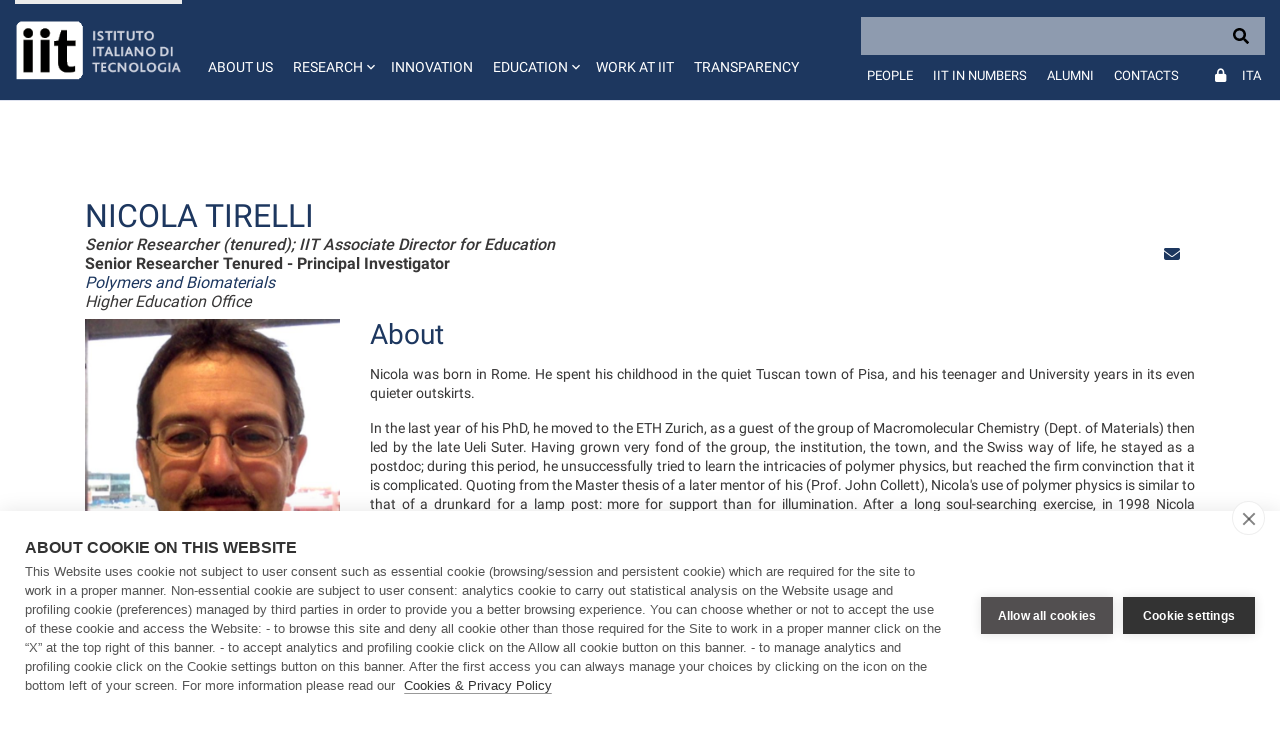

--- FILE ---
content_type: text/html;charset=UTF-8
request_url: https://emf.iit.it/web/guest/people-details/-/people/nicola-tirelli
body_size: 19903
content:
































	
		
			<!DOCTYPE html>





























































<html class="ltr" dir="ltr" lang="en-US">

	<head>
		<!-- COOKIE HUB -->
		<script type='text/javascript' src="https://emf.iit.it/o/iit-theme/js/cookiehub-530823b3.js"></script>
		<script type="text/javascript">
			window.dataLayer = window.dataLayer || [];
			
			function gtag(){
				dataLayer.push(arguments);
			}
			
			gtag('consent','default',{'security_storage':'granted','functionality_storage':'denied','personalization_storage':'denied','ad_storage':'denied','ad_user_data':'denied','ad_personalization':'denied','analytics_storage':'denied','wait_for_update':500});
			
			document.addEventListener("DOMContentLoaded", function(event) {
					var cpm = {
						cookie: {
			  				expiryDays: 180
			 			}	
					};
					window.cookiehub.load(cpm);
				}
			);
		</script>
		
		<meta charset="utf-8">
	
		<meta content="initial-scale=1.0, width=device-width" name="viewport" />
		<meta name="google-site-verification" content="8PTW7b2HP6dPKLIj71ZiofnClMgQf6b59m7J1feLXek" />
	
			<meta name="robots" content="noindex">
	































<meta content="text/html; charset=UTF-8" http-equiv="content-type" />












<script type="importmap">{"imports":{"react-dom":"/o/frontend-js-react-web/__liferay__/exports/react-dom.js","@clayui/breadcrumb":"/o/frontend-taglib-clay/__liferay__/exports/@clayui$breadcrumb.js","@clayui/form":"/o/frontend-taglib-clay/__liferay__/exports/@clayui$form.js","@clayui/popover":"/o/frontend-taglib-clay/__liferay__/exports/@clayui$popover.js","@clayui/charts":"/o/frontend-taglib-clay/__liferay__/exports/@clayui$charts.js","@clayui/shared":"/o/frontend-taglib-clay/__liferay__/exports/@clayui$shared.js","@clayui/localized-input":"/o/frontend-taglib-clay/__liferay__/exports/@clayui$localized-input.js","@clayui/modal":"/o/frontend-taglib-clay/__liferay__/exports/@clayui$modal.js","@clayui/empty-state":"/o/frontend-taglib-clay/__liferay__/exports/@clayui$empty-state.js","react":"/o/frontend-js-react-web/__liferay__/exports/react.js","@clayui/color-picker":"/o/frontend-taglib-clay/__liferay__/exports/@clayui$color-picker.js","@clayui/navigation-bar":"/o/frontend-taglib-clay/__liferay__/exports/@clayui$navigation-bar.js","@clayui/pagination":"/o/frontend-taglib-clay/__liferay__/exports/@clayui$pagination.js","@clayui/icon":"/o/frontend-taglib-clay/__liferay__/exports/@clayui$icon.js","@clayui/table":"/o/frontend-taglib-clay/__liferay__/exports/@clayui$table.js","@clayui/autocomplete":"/o/frontend-taglib-clay/__liferay__/exports/@clayui$autocomplete.js","@clayui/slider":"/o/frontend-taglib-clay/__liferay__/exports/@clayui$slider.js","@clayui/management-toolbar":"/o/frontend-taglib-clay/__liferay__/exports/@clayui$management-toolbar.js","@clayui/multi-select":"/o/frontend-taglib-clay/__liferay__/exports/@clayui$multi-select.js","@clayui/nav":"/o/frontend-taglib-clay/__liferay__/exports/@clayui$nav.js","@clayui/time-picker":"/o/frontend-taglib-clay/__liferay__/exports/@clayui$time-picker.js","@clayui/provider":"/o/frontend-taglib-clay/__liferay__/exports/@clayui$provider.js","@clayui/upper-toolbar":"/o/frontend-taglib-clay/__liferay__/exports/@clayui$upper-toolbar.js","@clayui/loading-indicator":"/o/frontend-taglib-clay/__liferay__/exports/@clayui$loading-indicator.js","@clayui/panel":"/o/frontend-taglib-clay/__liferay__/exports/@clayui$panel.js","@clayui/drop-down":"/o/frontend-taglib-clay/__liferay__/exports/@clayui$drop-down.js","@clayui/list":"/o/frontend-taglib-clay/__liferay__/exports/@clayui$list.js","@clayui/date-picker":"/o/frontend-taglib-clay/__liferay__/exports/@clayui$date-picker.js","@clayui/label":"/o/frontend-taglib-clay/__liferay__/exports/@clayui$label.js","@clayui/data-provider":"/o/frontend-taglib-clay/__liferay__/exports/@clayui$data-provider.js","@liferay/frontend-js-api/data-set":"/o/frontend-js-dependencies-web/__liferay__/exports/@liferay$js-api$data-set.js","@clayui/core":"/o/frontend-taglib-clay/__liferay__/exports/@clayui$core.js","@clayui/pagination-bar":"/o/frontend-taglib-clay/__liferay__/exports/@clayui$pagination-bar.js","@clayui/layout":"/o/frontend-taglib-clay/__liferay__/exports/@clayui$layout.js","@clayui/multi-step-nav":"/o/frontend-taglib-clay/__liferay__/exports/@clayui$multi-step-nav.js","@liferay/frontend-js-api":"/o/frontend-js-dependencies-web/__liferay__/exports/@liferay$js-api.js","@clayui/css":"/o/frontend-taglib-clay/__liferay__/exports/@clayui$css.js","@clayui/toolbar":"/o/frontend-taglib-clay/__liferay__/exports/@clayui$toolbar.js","@clayui/alert":"/o/frontend-taglib-clay/__liferay__/exports/@clayui$alert.js","@clayui/badge":"/o/frontend-taglib-clay/__liferay__/exports/@clayui$badge.js","@clayui/link":"/o/frontend-taglib-clay/__liferay__/exports/@clayui$link.js","@clayui/card":"/o/frontend-taglib-clay/__liferay__/exports/@clayui$card.js","@clayui/progress-bar":"/o/frontend-taglib-clay/__liferay__/exports/@clayui$progress-bar.js","@clayui/tooltip":"/o/frontend-taglib-clay/__liferay__/exports/@clayui$tooltip.js","@clayui/button":"/o/frontend-taglib-clay/__liferay__/exports/@clayui$button.js","@clayui/tabs":"/o/frontend-taglib-clay/__liferay__/exports/@clayui$tabs.js","@clayui/sticker":"/o/frontend-taglib-clay/__liferay__/exports/@clayui$sticker.js"},"scopes":{}}</script><script data-senna-track="temporary">var Liferay = window.Liferay || {};Liferay.Icons = Liferay.Icons || {};Liferay.Icons.controlPanelSpritemap = 'https://emf.iit.it/o/admin-theme/images/clay/icons.svg';Liferay.Icons.spritemap = 'https://emf.iit.it/o/iit-theme/images/clay/icons.svg';</script>
<script data-senna-track="permanent" type="text/javascript">window.Liferay = window.Liferay || {}; window.Liferay.CSP = {nonce: ''};</script>
<script data-senna-track="permanent" src="/combo?browserId=chrome&minifierType=js&languageId=en_US&t=1765452441522&/o/frontend-js-jquery-web/jquery/jquery.min.js&/o/frontend-js-jquery-web/jquery/init.js&/o/frontend-js-jquery-web/jquery/ajax.js&/o/frontend-js-jquery-web/jquery/bootstrap.bundle.min.js&/o/frontend-js-jquery-web/jquery/collapsible_search.js&/o/frontend-js-jquery-web/jquery/fm.js&/o/frontend-js-jquery-web/jquery/form.js&/o/frontend-js-jquery-web/jquery/popper.min.js&/o/frontend-js-jquery-web/jquery/side_navigation.js" type="text/javascript"></script>
<link data-senna-track="temporary" href="https://emf.iit.it/people-details/-/people/nicola-tirelli" rel="canonical" />
<link data-senna-track="temporary" href="https://emf.iit.it/it/people-profile/-/people/nicola-tirelli" hreflang="it-IT" rel="alternate" />
<link data-senna-track="temporary" href="https://emf.iit.it/people-details/-/people/nicola-tirelli" hreflang="en-US" rel="alternate" />
<link data-senna-track="temporary" href="https://emf.iit.it/people-details/-/people/nicola-tirelli" hreflang="x-default" rel="alternate" />

<meta property="og:locale" content="en_US">
<meta property="og:locale:alternate" content="en_US">
<meta property="og:locale:alternate" content="it_IT">
<meta property="og:site_name" content="IIT">
<meta property="og:title" content="People details - IIT">
<meta property="og:type" content="website">
<meta property="og:url" content="https://emf.iit.it/people-details/-/people/nicola-tirelli">


<link href="https://emf.iit.it/o/iit-theme/images/favicon.ico" rel="apple-touch-icon" />
<link href="https://emf.iit.it/o/iit-theme/images/favicon.ico" rel="icon" />



<link class="lfr-css-file" data-senna-track="temporary" href="https://emf.iit.it/o/iit-theme/css/clay.css?browserId=chrome&amp;themeId=iit_WAR_iittheme&amp;minifierType=css&amp;languageId=en_US&amp;t=1767969754000" id="liferayAUICSS" rel="stylesheet" type="text/css" />









	<link href="/combo?browserId=chrome&amp;minifierType=css&amp;themeId=iit_WAR_iittheme&amp;languageId=en_US&amp;IITFOOTER_INSTANCE_IITFOOTER_INSTANCE_20127:%2Fo%2Fit.inera.footer%2Fcss%2Fmain.css&amp;IITPEOPLES:%2Fo%2Fit.inera.iitpeoples%2Fcss%2Fselect2.min.css&amp;IITPEOPLES:%2Fo%2Fit.inera.iitpeoples%2Fcss%2Fmain.css&amp;com_liferay_commerce_product_asset_categories_navigation_web_internal_portlet_CPAssetCategoriesNavigationPortlet_INSTANCE_cpAssetCategoriesNavigationPortlet_navigation_menu:%2Fo%2Fcommerce-product-asset-categories-navigation-web%2Fcss%2Fmain.css&amp;com_liferay_portal_search_web_search_bar_portlet_SearchBarPortlet_INSTANCE_templateSearch:%2Fo%2Fportal-search-web%2Fcss%2Fmain.css&amp;com_liferay_product_navigation_product_menu_web_portlet_ProductMenuPortlet:%2Fo%2Fproduct-navigation-product-menu-web%2Fcss%2Fmain.css&amp;com_liferay_product_navigation_user_personal_bar_web_portlet_ProductNavigationUserPersonalBarPortlet:%2Fo%2Fproduct-navigation-user-personal-bar-web%2Fcss%2Fmain.css&amp;com_liferay_site_navigation_menu_web_portlet_SiteNavigationMenuPortlet:%2Fo%2Fsite-navigation-menu-web%2Fcss%2Fmain.css&amp;t=1767969754000" rel="stylesheet" type="text/css"
 data-senna-track="temporary" id="b2bb6dbe" />








<script type="text/javascript" data-senna-track="temporary">
	// <![CDATA[
		var Liferay = Liferay || {};

		Liferay.Browser = {
			acceptsGzip: function() {
				return true;
			},

			

			getMajorVersion: function() {
				return 131.0;
			},

			getRevision: function() {
				return '537.36';
			},
			getVersion: function() {
				return '131.0';
			},

			

			isAir: function() {
				return false;
			},
			isChrome: function() {
				return true;
			},
			isEdge: function() {
				return false;
			},
			isFirefox: function() {
				return false;
			},
			isGecko: function() {
				return true;
			},
			isIe: function() {
				return false;
			},
			isIphone: function() {
				return false;
			},
			isLinux: function() {
				return false;
			},
			isMac: function() {
				return true;
			},
			isMobile: function() {
				return false;
			},
			isMozilla: function() {
				return false;
			},
			isOpera: function() {
				return false;
			},
			isRtf: function() {
				return true;
			},
			isSafari: function() {
				return true;
			},
			isSun: function() {
				return false;
			},
			isWebKit: function() {
				return true;
			},
			isWindows: function() {
				return false;
			}
		};

		Liferay.Data = Liferay.Data || {};

		Liferay.Data.ICONS_INLINE_SVG = true;

		Liferay.Data.NAV_SELECTOR = '#navigation';

		Liferay.Data.NAV_SELECTOR_MOBILE = '#navigationCollapse';

		Liferay.Data.isCustomizationView = function() {
			return false;
		};

		Liferay.Data.notices = [
			
		];

		(function () {
			var available = {};

			var direction = {};

			

				available['en_US'] = 'English\x20\x28United\x20States\x29';
				direction['en_US'] = 'ltr';

			

				available['it_IT'] = 'Italian\x20\x28Italy\x29';
				direction['it_IT'] = 'ltr';

			

			Liferay.Language = {
				available,
				direction,
				get: function(key) {
					return key;
				}
			};
		})();

		var featureFlags = {"LPD-11018":false,"LPS-193884":false,"LPS-178642":false,"LPS-187284":false,"LPS-193005":false,"LPS-187285":false,"LPS-114786":false,"COMMERCE-8087":false,"LPS-192957":false,"LRAC-10757":false,"LPS-180090":false,"LPS-170809":false,"LPS-178052":false,"LPS-189856":false,"LPS-187436":false,"LPS-185892":false,"LPS-182184":false,"LPS-186620":false,"COMMERCE-12754":false,"LPS-184404":false,"LPS-180328":false,"LPS-198183":false,"LPS-171364":false,"LPS-153714":false,"LPS-96845":false,"LPS-170670":false,"LPS-153839":false,"LPD-15804":false,"LPS-169981":false,"LPS-141392":false,"LPS-200135":false,"LPS-187793":false,"LPS-177027":false,"LPD-11003":false,"COMMERCE-12192":false,"LPD-10793":false,"LPS-196724":false,"LPS-196768":false,"LPS-196847":false,"LPS-163118":false,"LPS-114700":false,"LPS-135430":false,"LPS-134060":false,"LPS-164563":false,"LPS-122920":false,"LPS-203351":false,"LPS-194395":false,"LPD-6368":false,"LPD-10701":false,"LPS-202104":false,"COMMERCE-9599":false,"LPS-187142":false,"LPD-15596":false,"LPS-198959":false,"LPS-196935":true,"LPS-187854":false,"LPS-176691":false,"LPS-197909":false,"LPS-202534":false,"COMMERCE-8949":false,"COMMERCE-11922":false,"LPS-194362":false,"LPS-165481":false,"LPS-153813":false,"LPS-174455":false,"LPD-10735":false,"LPS-165482":false,"COMMERCE-13024":false,"LPS-194763":false,"LPS-193551":false,"LPS-197477":false,"LPS-174816":false,"LPS-186360":false,"LPS-153332":false,"COMMERCE-12170":false,"LPS-174417":false,"LPS-179669":false,"LPS-155284":false,"LPS-183882":false,"LRAC-15017":false,"LPS-200108":false,"LPS-159643":false,"LPS-161033":false,"LPS-164948":false,"LPS-186870":false,"LPS-188058":false,"LPS-186871":false,"LPS-129412":false,"LPS-166126":false,"LPS-169837":false};

		Liferay.FeatureFlags = Object.keys(featureFlags).reduce(
			(acc, key) => ({
				...acc, [key]: featureFlags[key] === 'true' || featureFlags[key] === true
			}), {}
		);

		Liferay.PortletKeys = {
			DOCUMENT_LIBRARY: 'com_liferay_document_library_web_portlet_DLPortlet',
			DYNAMIC_DATA_MAPPING: 'com_liferay_dynamic_data_mapping_web_portlet_DDMPortlet',
			ITEM_SELECTOR: 'com_liferay_item_selector_web_portlet_ItemSelectorPortlet'
		};

		Liferay.PropsValues = {
			JAVASCRIPT_SINGLE_PAGE_APPLICATION_TIMEOUT: 0,
			UPLOAD_SERVLET_REQUEST_IMPL_MAX_SIZE: 104857600
		};

		Liferay.ThemeDisplay = {

			

			
				getLayoutId: function() {
					return '51';
				},

				

				getLayoutRelativeControlPanelURL: function() {
					return '/group/guest/~/control_panel/manage?p_p_id=IITPEOPLES';
				},

				getLayoutRelativeURL: function() {
					return '/web/guest/people-details';
				},
				getLayoutURL: function() {
					return 'https://emf.iit.it/web/guest/people-details';
				},
				getParentLayoutId: function() {
					return '27';
				},
				isControlPanel: function() {
					return false;
				},
				isPrivateLayout: function() {
					return 'false';
				},
				isVirtualLayout: function() {
					return false;
				},
			

			getBCP47LanguageId: function() {
				return 'en-US';
			},
			getCanonicalURL: function() {

				

				return 'https\x3a\x2f\x2femf\x2eiit\x2eit\x2fpeople-details\x2f-\x2fpeople\x2fnicola-tirelli';
			},
			getCDNBaseURL: function() {
				return 'https://emf.iit.it';
			},
			getCDNDynamicResourcesHost: function() {
				return '';
			},
			getCDNHost: function() {
				return '';
			},
			getCompanyGroupId: function() {
				return '20127';
			},
			getCompanyId: function() {
				return '20101';
			},
			getDefaultLanguageId: function() {
				return 'en_US';
			},
			getDoAsUserIdEncoded: function() {
				return '';
			},
			getLanguageId: function() {
				return 'en_US';
			},
			getParentGroupId: function() {
				return '20123';
			},
			getPathContext: function() {
				return '';
			},
			getPathImage: function() {
				return '/image';
			},
			getPathJavaScript: function() {
				return '/o/frontend-js-web';
			},
			getPathMain: function() {
				return '/c';
			},
			getPathThemeImages: function() {
				return 'https://emf.iit.it/o/iit-theme/images';
			},
			getPathThemeRoot: function() {
				return '/o/iit-theme';
			},
			getPlid: function() {
				return '455';
			},
			getPortalURL: function() {
				return 'https://emf.iit.it';
			},
			getRealUserId: function() {
				return '20105';
			},
			getRemoteAddr: function() {
				return '172.31.0.163';
			},
			getRemoteHost: function() {
				return '172.31.0.163';
			},
			getScopeGroupId: function() {
				return '20123';
			},
			getScopeGroupIdOrLiveGroupId: function() {
				return '20123';
			},
			getSessionId: function() {
				return '';
			},
			getSiteAdminURL: function() {
				return 'https://emf.iit.it/group/guest/~/control_panel/manage?p_p_lifecycle=0&p_p_state=maximized&p_p_mode=view';
			},
			getSiteGroupId: function() {
				return '20123';
			},
			getURLControlPanel: function() {
				return '/group/control_panel?refererPlid=455';
			},
			getURLHome: function() {
				return 'https\x3a\x2f\x2femf\x2eiit\x2eit\x2fweb\x2fguest';
			},
			getUserEmailAddress: function() {
				return '';
			},
			getUserId: function() {
				return '20105';
			},
			getUserName: function() {
				return '';
			},
			isAddSessionIdToURL: function() {
				return false;
			},
			isImpersonated: function() {
				return false;
			},
			isSignedIn: function() {
				return false;
			},

			isStagedPortlet: function() {
				
					
						return true;
					
					
			},

			isStateExclusive: function() {
				return false;
			},
			isStateMaximized: function() {
				return false;
			},
			isStatePopUp: function() {
				return false;
			}
		};

		var themeDisplay = Liferay.ThemeDisplay;

		Liferay.AUI = {

			

			getCombine: function() {
				return true;
			},
			getComboPath: function() {
				return '/combo/?browserId=chrome&minifierType=&languageId=en_US&t=1708959822072&';
			},
			getDateFormat: function() {
				return '%m/%d/%Y';
			},
			getEditorCKEditorPath: function() {
				return '/o/frontend-editor-ckeditor-web';
			},
			getFilter: function() {
				var filter = 'raw';

				
					
						filter = 'min';
					
					

				return filter;
			},
			getFilterConfig: function() {
				var instance = this;

				var filterConfig = null;

				if (!instance.getCombine()) {
					filterConfig = {
						replaceStr: '.js' + instance.getStaticResourceURLParams(),
						searchExp: '\\.js$'
					};
				}

				return filterConfig;
			},
			getJavaScriptRootPath: function() {
				return '/o/frontend-js-web';
			},
			getPortletRootPath: function() {
				return '/html/portlet';
			},
			getStaticResourceURLParams: function() {
				return '?browserId=chrome&minifierType=&languageId=en_US&t=1708959822072';
			}
		};

		Liferay.authToken = 'X2LB0fMA';

		

		Liferay.currentURL = '\x2fweb\x2fguest\x2fpeople-details\x2f-\x2fpeople\x2fnicola-tirelli';
		Liferay.currentURLEncoded = '\x252Fweb\x252Fguest\x252Fpeople-details\x252F-\x252Fpeople\x252Fnicola-tirelli';
	// ]]>
</script>

<script data-senna-track="temporary" type="text/javascript">window.__CONFIG__= {basePath: '',combine: true, defaultURLParams: null, explainResolutions: false, exposeGlobal: false, logLevel: 'warn', moduleType: 'module', namespace:'Liferay', nonce: '', reportMismatchedAnonymousModules: 'warn', resolvePath: '/o/js_resolve_modules', url: '/combo/?browserId=chrome&minifierType=js&languageId=en_US&t=1708959822072&', waitTimeout: 60000};</script><script data-senna-track="permanent" src="/o/frontend-js-loader-modules-extender/loader.js?&mac=9WaMmhziBCkScHZwrrVcOR7VZF4=&browserId=chrome&languageId=en_US&minifierType=js" type="text/javascript"></script><script data-senna-track="permanent" src="/combo?browserId=chrome&minifierType=js&languageId=en_US&t=1708959822072&/o/frontend-js-aui-web/aui/aui/aui-min.js&/o/frontend-js-aui-web/liferay/modules.js&/o/frontend-js-aui-web/liferay/aui_sandbox.js&/o/frontend-js-aui-web/aui/attribute-base/attribute-base-min.js&/o/frontend-js-aui-web/aui/attribute-complex/attribute-complex-min.js&/o/frontend-js-aui-web/aui/attribute-core/attribute-core-min.js&/o/frontend-js-aui-web/aui/attribute-observable/attribute-observable-min.js&/o/frontend-js-aui-web/aui/attribute-extras/attribute-extras-min.js&/o/frontend-js-aui-web/aui/event-custom-base/event-custom-base-min.js&/o/frontend-js-aui-web/aui/event-custom-complex/event-custom-complex-min.js&/o/frontend-js-aui-web/aui/oop/oop-min.js&/o/frontend-js-aui-web/aui/aui-base-lang/aui-base-lang-min.js&/o/frontend-js-aui-web/liferay/dependency.js&/o/frontend-js-aui-web/liferay/util.js&/o/oauth2-provider-web/js/liferay.js&/o/frontend-js-web/liferay/dom_task_runner.js&/o/frontend-js-web/liferay/events.js&/o/frontend-js-web/liferay/lazy_load.js&/o/frontend-js-web/liferay/liferay.js&/o/frontend-js-web/liferay/global.bundle.js&/o/frontend-js-web/liferay/portlet.js&/o/frontend-js-web/liferay/workflow.js" type="text/javascript"></script>
<script data-senna-track="temporary" type="text/javascript">window.Liferay = Liferay || {}; window.Liferay.OAuth2 = {getAuthorizeURL: function() {return 'https://emf.iit.it/o/oauth2/authorize';}, getBuiltInRedirectURL: function() {return 'https://emf.iit.it/o/oauth2/redirect';}, getIntrospectURL: function() { return 'https://emf.iit.it/o/oauth2/introspect';}, getTokenURL: function() {return 'https://emf.iit.it/o/oauth2/token';}, getUserAgentApplication: function(externalReferenceCode) {return Liferay.OAuth2._userAgentApplications[externalReferenceCode];}, _userAgentApplications: {}}</script><script data-senna-track="temporary" type="text/javascript">try {var MODULE_MAIN='calendar-web@5.0.88/index';var MODULE_PATH='/o/calendar-web';AUI().applyConfig({groups:{calendar:{base:MODULE_PATH+"/js/",combine:Liferay.AUI.getCombine(),filter:Liferay.AUI.getFilterConfig(),modules:{"liferay-calendar-a11y":{path:"calendar_a11y.js",requires:["calendar"]},"liferay-calendar-container":{path:"calendar_container.js",requires:["aui-alert","aui-base","aui-component","liferay-portlet-base"]},"liferay-calendar-date-picker-sanitizer":{path:"date_picker_sanitizer.js",requires:["aui-base"]},"liferay-calendar-interval-selector":{path:"interval_selector.js",requires:["aui-base","liferay-portlet-base"]},"liferay-calendar-interval-selector-scheduler-event-link":{path:"interval_selector_scheduler_event_link.js",requires:["aui-base","liferay-portlet-base"]},"liferay-calendar-list":{path:"calendar_list.js",requires:["aui-template-deprecated","liferay-scheduler"]},"liferay-calendar-message-util":{path:"message_util.js",requires:["liferay-util-window"]},"liferay-calendar-recurrence-converter":{path:"recurrence_converter.js",requires:[]},"liferay-calendar-recurrence-dialog":{path:"recurrence.js",requires:["aui-base","liferay-calendar-recurrence-util"]},"liferay-calendar-recurrence-util":{path:"recurrence_util.js",requires:["aui-base","liferay-util-window"]},"liferay-calendar-reminders":{path:"calendar_reminders.js",requires:["aui-base"]},"liferay-calendar-remote-services":{path:"remote_services.js",requires:["aui-base","aui-component","liferay-calendar-util","liferay-portlet-base"]},"liferay-calendar-session-listener":{path:"session_listener.js",requires:["aui-base","liferay-scheduler"]},"liferay-calendar-simple-color-picker":{path:"simple_color_picker.js",requires:["aui-base","aui-template-deprecated"]},"liferay-calendar-simple-menu":{path:"simple_menu.js",requires:["aui-base","aui-template-deprecated","event-outside","event-touch","widget-modality","widget-position","widget-position-align","widget-position-constrain","widget-stack","widget-stdmod"]},"liferay-calendar-util":{path:"calendar_util.js",requires:["aui-datatype","aui-io","aui-scheduler","aui-toolbar","autocomplete","autocomplete-highlighters"]},"liferay-scheduler":{path:"scheduler.js",requires:["async-queue","aui-datatype","aui-scheduler","dd-plugin","liferay-calendar-a11y","liferay-calendar-message-util","liferay-calendar-recurrence-converter","liferay-calendar-recurrence-util","liferay-calendar-util","liferay-scheduler-event-recorder","liferay-scheduler-models","promise","resize-plugin"]},"liferay-scheduler-event-recorder":{path:"scheduler_event_recorder.js",requires:["dd-plugin","liferay-calendar-util","resize-plugin"]},"liferay-scheduler-models":{path:"scheduler_models.js",requires:["aui-datatype","dd-plugin","liferay-calendar-util"]}},root:MODULE_PATH+"/js/"}}});
} catch(error) {console.error(error);}try {var MODULE_MAIN='contacts-web@5.0.56/index';var MODULE_PATH='/o/contacts-web';AUI().applyConfig({groups:{contactscenter:{base:MODULE_PATH+"/js/",combine:Liferay.AUI.getCombine(),filter:Liferay.AUI.getFilterConfig(),modules:{"liferay-contacts-center":{path:"main.js",requires:["aui-io-plugin-deprecated","aui-toolbar","autocomplete-base","datasource-io","json-parse","liferay-portlet-base","liferay-util-window"]}},root:MODULE_PATH+"/js/"}}});
} catch(error) {console.error(error);}try {var MODULE_MAIN='dynamic-data-mapping-web@5.0.99/index';var MODULE_PATH='/o/dynamic-data-mapping-web';!function(){const a=Liferay.AUI;AUI().applyConfig({groups:{ddm:{base:MODULE_PATH+"/js/",combine:Liferay.AUI.getCombine(),filter:a.getFilterConfig(),modules:{"liferay-ddm-form":{path:"ddm_form.js",requires:["aui-base","aui-datatable","aui-datatype","aui-image-viewer","aui-parse-content","aui-set","aui-sortable-list","json","liferay-form","liferay-map-base","liferay-translation-manager","liferay-util-window"]},"liferay-portlet-dynamic-data-mapping":{condition:{trigger:"liferay-document-library"},path:"main.js",requires:["arraysort","aui-form-builder-deprecated","aui-form-validator","aui-map","aui-text-unicode","json","liferay-menu","liferay-translation-manager","liferay-util-window","text"]},"liferay-portlet-dynamic-data-mapping-custom-fields":{condition:{trigger:"liferay-document-library"},path:"custom_fields.js",requires:["liferay-portlet-dynamic-data-mapping"]}},root:MODULE_PATH+"/js/"}}})}();
} catch(error) {console.error(error);}try {var MODULE_MAIN='frontend-editor-alloyeditor-web@5.0.45/index';var MODULE_PATH='/o/frontend-editor-alloyeditor-web';AUI().applyConfig({groups:{alloyeditor:{base:MODULE_PATH+"/js/",combine:Liferay.AUI.getCombine(),filter:Liferay.AUI.getFilterConfig(),modules:{"liferay-alloy-editor":{path:"alloyeditor.js",requires:["aui-component","liferay-portlet-base","timers"]},"liferay-alloy-editor-source":{path:"alloyeditor_source.js",requires:["aui-debounce","liferay-fullscreen-source-editor","liferay-source-editor","plugin"]}},root:MODULE_PATH+"/js/"}}});
} catch(error) {console.error(error);}try {var MODULE_MAIN='staging-processes-web@5.0.54/index';var MODULE_PATH='/o/staging-processes-web';AUI().applyConfig({groups:{stagingprocessesweb:{base:MODULE_PATH+"/",combine:Liferay.AUI.getCombine(),filter:Liferay.AUI.getFilterConfig(),modules:{"liferay-staging-processes-export-import":{path:"js/main.js",requires:["aui-datatype","aui-dialog-iframe-deprecated","aui-modal","aui-parse-content","aui-toggler","liferay-portlet-base","liferay-util-window"]}},root:MODULE_PATH+"/"}}});
} catch(error) {console.error(error);}try {var MODULE_MAIN='@liferay/document-library-web@6.0.176/document_library/js/index';var MODULE_PATH='/o/document-library-web';AUI().applyConfig({groups:{dl:{base:MODULE_PATH+"/document_library/js/legacy/",combine:Liferay.AUI.getCombine(),filter:Liferay.AUI.getFilterConfig(),modules:{"document-library-upload-component":{path:"DocumentLibraryUpload.js",requires:["aui-component","aui-data-set-deprecated","aui-overlay-manager-deprecated","aui-overlay-mask-deprecated","aui-parse-content","aui-progressbar","aui-template-deprecated","liferay-search-container","querystring-parse-simple","uploader"]}},root:MODULE_PATH+"/document_library/js/legacy/"}}});
} catch(error) {console.error(error);}try {var MODULE_MAIN='@liferay/frontend-js-state-web@1.0.19/index';var MODULE_PATH='/o/frontend-js-state-web';AUI().applyConfig({groups:{state:{mainModule:MODULE_MAIN}}});
} catch(error) {console.error(error);}try {var MODULE_MAIN='@liferay/frontend-js-react-web@5.0.36/index';var MODULE_PATH='/o/frontend-js-react-web';AUI().applyConfig({groups:{react:{mainModule:MODULE_MAIN}}});
} catch(error) {console.error(error);}try {var MODULE_MAIN='frontend-js-components-web@2.0.62/index';var MODULE_PATH='/o/frontend-js-components-web';AUI().applyConfig({groups:{components:{mainModule:MODULE_MAIN}}});
} catch(error) {console.error(error);}try {var MODULE_MAIN='portal-search-web@6.0.126/index';var MODULE_PATH='/o/portal-search-web';AUI().applyConfig({groups:{search:{base:MODULE_PATH+"/js/",combine:Liferay.AUI.getCombine(),filter:Liferay.AUI.getFilterConfig(),modules:{"liferay-search-custom-filter":{path:"custom_filter.js",requires:[]},"liferay-search-date-facet":{path:"date_facet.js",requires:["aui-form-validator","liferay-search-facet-util"]},"liferay-search-facet-util":{path:"facet_util.js",requires:[]},"liferay-search-modified-facet":{path:"modified_facet.js",requires:["aui-form-validator","liferay-search-facet-util"]},"liferay-search-sort-configuration":{path:"sort_configuration.js",requires:["aui-node"]},"liferay-search-sort-util":{path:"sort_util.js",requires:[]}},root:MODULE_PATH+"/js/"}}});
} catch(error) {console.error(error);}try {var MODULE_MAIN='exportimport-web@5.0.82/index';var MODULE_PATH='/o/exportimport-web';AUI().applyConfig({groups:{exportimportweb:{base:MODULE_PATH+"/",combine:Liferay.AUI.getCombine(),filter:Liferay.AUI.getFilterConfig(),modules:{"liferay-export-import-export-import":{path:"js/main.js",requires:["aui-datatype","aui-dialog-iframe-deprecated","aui-modal","aui-parse-content","aui-toggler","liferay-portlet-base","liferay-util-window"]}},root:MODULE_PATH+"/"}}});
} catch(error) {console.error(error);}</script>




<script type="text/javascript" data-senna-track="temporary">
	// <![CDATA[
		
			
				
		

		
	// ]]>
</script>





	
		

			

			
		
		



	
		

			

			
		
		



	
		

			

			
		
	












	<script src="/combo?browserId=chrome&amp;minifierType=js&amp;themeId=iit_WAR_iittheme&amp;languageId=en_US&amp;IITPEOPLES:%2Fo%2Fit.inera.iitpeoples%2Fjs%2Fselect2.full.js&amp;t=1767969754000" type="text/javascript" data-senna-track="temporary"></script>




















<link class="lfr-css-file" data-senna-track="temporary" href="https://emf.iit.it/o/iit-theme/css/main.css?browserId=chrome&amp;themeId=iit_WAR_iittheme&amp;minifierType=css&amp;languageId=en_US&amp;t=1767969754000" id="liferayThemeCSS" rel="stylesheet" type="text/css" />








	<style data-senna-track="temporary" type="text/css">

		

			

		

			

		

			

		

			

		

			

		

			

		

			

		

			

		

			

		

			

		

			

		

	</style>


<script data-senna-track="temporary">var Liferay = window.Liferay || {}; Liferay.CommerceContext = {"commerceAccountGroupIds":[],"accountEntryAllowedTypes":["person"],"commerceChannelId":"0","showUnselectableOptions":false,"currency":{"currencyId":"9853720","currencyCode":"USD"},"showSeparateOrderItems":false,"commerceSiteType":0};</script><link href="/o/commerce-frontend-js/styles/main.css" rel="stylesheet" type="text/css" />
<style data-senna-track="temporary" type="text/css">
</style>


































<script type="text/javascript" data-senna-track="temporary">
	if (window.Analytics) {
		window._com_liferay_document_library_analytics_isViewFileEntry = false;
	}
</script>

<script type="text/javascript">
Liferay.on(
	'ddmFieldBlur', function(event) {
		if (window.Analytics) {
			Analytics.send(
				'fieldBlurred',
				'Form',
				{
					fieldName: event.fieldName,
					focusDuration: event.focusDuration,
					formId: event.formId,
					formPageTitle: event.formPageTitle,
					page: event.page,
					title: event.title
				}
			);
		}
	}
);

Liferay.on(
	'ddmFieldFocus', function(event) {
		if (window.Analytics) {
			Analytics.send(
				'fieldFocused',
				'Form',
				{
					fieldName: event.fieldName,
					formId: event.formId,
					formPageTitle: event.formPageTitle,
					page: event.page,
					title:event.title
				}
			);
		}
	}
);

Liferay.on(
	'ddmFormPageShow', function(event) {
		if (window.Analytics) {
			Analytics.send(
				'pageViewed',
				'Form',
				{
					formId: event.formId,
					formPageTitle: event.formPageTitle,
					page: event.page,
					title: event.title
				}
			);
		}
	}
);

Liferay.on(
	'ddmFormSubmit', function(event) {
		if (window.Analytics) {
			Analytics.send(
				'formSubmitted',
				'Form',
				{
					formId: event.formId,
					title: event.title
				}
			);
		}
	}
);

Liferay.on(
	'ddmFormView', function(event) {
		if (window.Analytics) {
			Analytics.send(
				'formViewed',
				'Form',
				{
					formId: event.formId,
					title: event.title
				}
			);
		}
	}
);

</script><script>

</script>

		
		<link rel='stylesheet' href="https://emf.iit.it/o/iit-theme/js/fontawesome/css/all.min.css" type='text/css' media='all' />
		
		<link rel='stylesheet' href='https://emf.iit.it/o/iit-theme/css/bootstrap-select.min.css' type='text/css' media='all' />
		<link rel='stylesheet' href='https://emf.iit.it/o/iit-theme/css/main-ea12c468b9.css' type='text/css' media='all' />
		
			<link rel='stylesheet' href='https://emf.iit.it/o/iit-theme/css/notlogged.css' type='text/css' media='all' />
		
	    
	
    
	
	
	
			
			
			
			
			
			
			
			
			
			
		
				<title>Nicola Tirelli | People details </title>
	
		<meta name="description" content="Nicola was born in Rome. He spent his childhood in the quiet Tuscan town of Pisa, and his teenager and University years in its even quieter outskirts. In the last year of his PhD, he moved to the ETH Zurich, as a guest of the group of Macromolecular Chemistry (Dept. of Materials) then led by the late Ueli Suter. Having grown very fond of the group, the institution, the town, and the Swiss way of life, he stayed as a postdoc; during this period, he unsuccessfully tried to learn the intricacies of polymer physics, but reached the firm convinction that it is complicated. Quoting from the Master thesis of a later mentor of his (Prof. John Collett), Nicola's use of polymer physics is similar to that of a drunkard for a lamp post: more for support than for illumination. After a long soul-searching exercise, in 1998 Nicola switched from plastics, organic solvents and lasers to biomaterials, water, and cells, joining as an Oberassistent the group of Jeff Hubbell (at the time Professor at the ETH). A few years later (2003) he crossed the Channel, and became a proud member of the University of Manchester, first as a Senior Lecturer and from 2005 as full Professor. Between 2006 and 2012 he was editor in chief of Reactive & Functional Polymers, a journal published by Elsevier. The impact factor doubled in the first three years of his tenure, but then editorship became less fun and more a job. He thus understood that his days as an editor were numbered and found a more than capable successor in the person of Prof. Alexander Bismarck (then Imperial, currently Universität Wien). At the UoM, Nicola helped establishing the MRes course in Tissue Engineering and Regenerative Medicine (BBRSC grants: BB/H015868/1 and BB/H021205/1), the NoWNANO Doctoral Training Centre ("A North West Nanoscience Doctoral Training Centre"; 2009-2018; EPSRC grant: EP/G03737X/1) and the Centre of Doctoral Training in Regenerative Medicine (2014-running; co-director 2014-15, director 2016-17; EPSRC/MRC grant EP/L014904/1). Nicola has published 180 papers. h-index 55 (Google Scholar) / 50 (Scopus). Selected recent publications: A. Siani, L. Infante Teixeira, R. d’Arcy,*, I.V. Roberts, F. El Mohtadi, R. Donno, N. Tirelli, “Polysulfide nanoparticles inhibit fibroblast-to-myofibroblast transition via extracellular ROS scavenging and have potential anti-fibrotic properties”, Biomaterials Advances, 134 (2023) 213537. DOI: j.bioadv.2023.213537 R. d’Arcy, F. El Mohtadi, N. Francini, C. DeJulius, H. Back, A. Gennari, M. Geven, M. Lopez Cavestany, Z.Y. Turhan, F. Yu, J. Bong Lee, M. King, L. Kagan, C.L. Duvall, N. Tirelli, “A Reactive Oxygen Species-Scavenging ‘Stealth’ Polymer, Poly(thioglycidyl glycerol), Outperforms Poly(ethylene glycol) in Protein Conjugates and Nanocarriers and Enhances Protein Stability to Environmental and Biological Stressors” Journal of the American Chemical Society 144 (2022), 21304–21317. DOI: 10.1021/jacs.2c09232. G. Scoponi, N. Francini, V. Paradiso, R. Donno, A. Gennari, R. d’Arcy, C. Capacchione, A. Athanassiou, N. Tirelli “Versatile preparation of branched polylactides by low-temperature, organocatalytic ring-opening polymerization in N-methylpyrrolidone, and their surface degradation behaviour” Macromolecules, 54 (2021) 9482–9495. DOI: 10.1021/acs.macromol.1c01503 F. El Mohtadi, R. d’Arcy, J. Burke, J.M. Rios De La Rosa, A. Gennari, R. Marotta, N. Francini, R. Donno, N. Tirelli, “A ‘tandem’ nanomedicine approach against osteoclastogenesis. Polysulfide micelles synergically scavenge ROS and release rapamycin”, Biomacromolecules, 21 (2020) 305-318. DOI: 10.1021/acs.biomac.9b01348. J.M. Rios de la Rosa, P. Pingrajai, M. Pelliccia, A. Spadea, E. Lallana, A. Gennari, I.J. Stratford, W. Rocchia, A. Tirella, N. Tirelli, “Binding and internalization in receptor-targeted carriers. The complex role of CD44 in the uptake of hyaluronic acid nanoparticles (siRNA delivery)” Advanced Healthcare Materials, 8 (2019) 1901182. DOI:10.1002/adhm.201901182. M. Geven, H. Luo, D. Koo, G. Panambur, R. Donno, A. Gennari, R. Marotta, B. Grimaldi, N. Tirelli, “Disulfide-mediated bioconjugation. How to control their formation and re-structuring on nanoparticle surfaces”, ACS Applied Materials and Interfaces, 11 (2019) 26607-26618. DOI: 10.1021/acsami.9b07972.">
		<meta name="keywords" content="IIT, Nicola Tirelli">
		<meta property="og:url" content="https://emf.iit.it/web/guest/people-details/-/people/nicola-tirelli"/>
			<meta property="og:type" content="article" />
			<meta property="og:title" content="Nicola Tirelli - People details"/>
			<meta property="og:description" content="Nicola was born in Rome. He spent his childhood in the quiet Tuscan town of Pisa, and his teenager and University years in its even quieter outskirts. In the last year of his PhD, he moved to the ETH Zurich, as a guest of the group of Macromolecular Chemistry (Dept. of Materials) then led by the late Ueli Suter. Having grown very fond of the group, the institution, the town, and the Swiss way of life, he stayed as a postdoc; during this period, he unsuccessfully tried to learn the intricacies of polymer physics, but reached the firm convinction that it is complicated. Quoting from the Master thesis of a later mentor of his (Prof. John Collett), Nicola's use of polymer physics is similar to that of a drunkard for a lamp post: more for support than for illumination. After a long soul-searching exercise, in 1998 Nicola switched from plastics, organic solvents and lasers to biomaterials, water, and cells, joining as an Oberassistent the group of Jeff Hubbell (at the time Professor at the ETH). A few years later (2003) he crossed the Channel, and became a proud member of the University of Manchester, first as a Senior Lecturer and from 2005 as full Professor. Between 2006 and 2012 he was editor in chief of Reactive & Functional Polymers, a journal published by Elsevier. The impact factor doubled in the first three years of his tenure, but then editorship became less fun and more a job. He thus understood that his days as an editor were numbered and found a more than capable successor in the person of Prof. Alexander Bismarck (then Imperial, currently Universität Wien). At the UoM, Nicola helped establishing the MRes course in Tissue Engineering and Regenerative Medicine (BBRSC grants: BB/H015868/1 and BB/H021205/1), the NoWNANO Doctoral Training Centre ("A North West Nanoscience Doctoral Training Centre"; 2009-2018; EPSRC grant: EP/G03737X/1) and the Centre of Doctoral Training in Regenerative Medicine (2014-running; co-director 2014-15, director 2016-17; EPSRC/MRC grant EP/L014904/1). Nicola has published 180 papers. h-index 55 (Google Scholar) / 50 (Scopus). Selected recent publications: A. Siani, L. Infante Teixeira, R. d’Arcy,*, I.V. Roberts, F. El Mohtadi, R. Donno, N. Tirelli, “Polysulfide nanoparticles inhibit fibroblast-to-myofibroblast transition via extracellular ROS scavenging and have potential anti-fibrotic properties”, Biomaterials Advances, 134 (2023) 213537. DOI: j.bioadv.2023.213537 R. d’Arcy, F. El Mohtadi, N. Francini, C. DeJulius, H. Back, A. Gennari, M. Geven, M. Lopez Cavestany, Z.Y. Turhan, F. Yu, J. Bong Lee, M. King, L. Kagan, C.L. Duvall, N. Tirelli, “A Reactive Oxygen Species-Scavenging ‘Stealth’ Polymer, Poly(thioglycidyl glycerol), Outperforms Poly(ethylene glycol) in Protein Conjugates and Nanocarriers and Enhances Protein Stability to Environmental and Biological Stressors” Journal of the American Chemical Society 144 (2022), 21304–21317. DOI: 10.1021/jacs.2c09232. G. Scoponi, N. Francini, V. Paradiso, R. Donno, A. Gennari, R. d’Arcy, C. Capacchione, A. Athanassiou, N. Tirelli “Versatile preparation of branched polylactides by low-temperature, organocatalytic ring-opening polymerization in N-methylpyrrolidone, and their surface degradation behaviour” Macromolecules, 54 (2021) 9482–9495. DOI: 10.1021/acs.macromol.1c01503 F. El Mohtadi, R. d’Arcy, J. Burke, J.M. Rios De La Rosa, A. Gennari, R. Marotta, N. Francini, R. Donno, N. Tirelli, “A ‘tandem’ nanomedicine approach against osteoclastogenesis. Polysulfide micelles synergically scavenge ROS and release rapamycin”, Biomacromolecules, 21 (2020) 305-318. DOI: 10.1021/acs.biomac.9b01348. J.M. Rios de la Rosa, P. Pingrajai, M. Pelliccia, A. Spadea, E. Lallana, A. Gennari, I.J. Stratford, W. Rocchia, A. Tirella, N. Tirelli, “Binding and internalization in receptor-targeted carriers. The complex role of CD44 in the uptake of hyaluronic acid nanoparticles (siRNA delivery)” Advanced Healthcare Materials, 8 (2019) 1901182. DOI:10.1002/adhm.201901182. M. Geven, H. Luo, D. Koo, G. Panambur, R. Donno, A. Gennari, R. Marotta, B. Grimaldi, N. Tirelli, “Disulfide-mediated bioconjugation. How to control their formation and re-structuring on nanoparticle surfaces”, ACS Applied Materials and Interfaces, 11 (2019) 26607-26618. DOI: 10.1021/acsami.9b07972."/>
			<meta property="og:image" content="api/v1/users/username/nicola.tirelli@iit.it/profile-image"/>
		
		<meta name="twitter:card" content="summary_large_image">
	    <meta name="twitter:site" content="@iit">
			<meta name="twitter:description" content="Nicola was born in Rome. He spent his childhood in the quiet Tuscan town of Pisa, and his teenager and University years in its even quieter outskirts. In the last year of his PhD, he moved to the ETH Zurich, as a guest of the group of Macromolecular Chemistry (Dept. of Materials) then led by the late Ueli Suter. Having grown very fond of the group, the institution, the town, and the Swiss way of life, he stayed as a postdoc; during this period, he unsuccessfully tried to learn the intricacies of polymer physics, but reached the firm convinction that it is complicated. Quoting from the Master thesis of a later mentor of his (Prof. John Collett), Nicola's use of polymer physics is similar to that of a drunkard for a lamp post: more for support than for illumination. After a long soul-searching exercise, in 1998 Nicola switched from plastics, organic solvents and lasers to biomaterials, water, and cells, joining as an Oberassistent the group of Jeff Hubbell (at the time Professor at the ETH). A few years later (2003) he crossed the Channel, and became a proud member of the University of Manchester, first as a Senior Lecturer and from 2005 as full Professor. Between 2006 and 2012 he was editor in chief of Reactive & Functional Polymers, a journal published by Elsevier. The impact factor doubled in the first three years of his tenure, but then editorship became less fun and more a job. He thus understood that his days as an editor were numbered and found a more than capable successor in the person of Prof. Alexander Bismarck (then Imperial, currently Universität Wien). At the UoM, Nicola helped establishing the MRes course in Tissue Engineering and Regenerative Medicine (BBRSC grants: BB/H015868/1 and BB/H021205/1), the NoWNANO Doctoral Training Centre ("A North West Nanoscience Doctoral Training Centre"; 2009-2018; EPSRC grant: EP/G03737X/1) and the Centre of Doctoral Training in Regenerative Medicine (2014-running; co-director 2014-15, director 2016-17; EPSRC/MRC grant EP/L014904/1). Nicola has published 180 papers. h-index 55 (Google Scholar) / 50 (Scopus). Selected recent publications: A. Siani, L. Infante Teixeira, R. d’Arcy,*, I.V. Roberts, F. El Mohtadi, R. Donno, N. Tirelli, “Polysulfide nanoparticles inhibit fibroblast-to-myofibroblast transition via extracellular ROS scavenging and have potential anti-fibrotic properties”, Biomaterials Advances, 134 (2023) 213537. DOI: j.bioadv.2023.213537 R. d’Arcy, F. El Mohtadi, N. Francini, C. DeJulius, H. Back, A. Gennari, M. Geven, M. Lopez Cavestany, Z.Y. Turhan, F. Yu, J. Bong Lee, M. King, L. Kagan, C.L. Duvall, N. Tirelli, “A Reactive Oxygen Species-Scavenging ‘Stealth’ Polymer, Poly(thioglycidyl glycerol), Outperforms Poly(ethylene glycol) in Protein Conjugates and Nanocarriers and Enhances Protein Stability to Environmental and Biological Stressors” Journal of the American Chemical Society 144 (2022), 21304–21317. DOI: 10.1021/jacs.2c09232. G. Scoponi, N. Francini, V. Paradiso, R. Donno, A. Gennari, R. d’Arcy, C. Capacchione, A. Athanassiou, N. Tirelli “Versatile preparation of branched polylactides by low-temperature, organocatalytic ring-opening polymerization in N-methylpyrrolidone, and their surface degradation behaviour” Macromolecules, 54 (2021) 9482–9495. DOI: 10.1021/acs.macromol.1c01503 F. El Mohtadi, R. d’Arcy, J. Burke, J.M. Rios De La Rosa, A. Gennari, R. Marotta, N. Francini, R. Donno, N. Tirelli, “A ‘tandem’ nanomedicine approach against osteoclastogenesis. Polysulfide micelles synergically scavenge ROS and release rapamycin”, Biomacromolecules, 21 (2020) 305-318. DOI: 10.1021/acs.biomac.9b01348. J.M. Rios de la Rosa, P. Pingrajai, M. Pelliccia, A. Spadea, E. Lallana, A. Gennari, I.J. Stratford, W. Rocchia, A. Tirella, N. Tirelli, “Binding and internalization in receptor-targeted carriers. The complex role of CD44 in the uptake of hyaluronic acid nanoparticles (siRNA delivery)” Advanced Healthcare Materials, 8 (2019) 1901182. DOI:10.1002/adhm.201901182. M. Geven, H. Luo, D. Koo, G. Panambur, R. Donno, A. Gennari, R. Marotta, B. Grimaldi, N. Tirelli, “Disulfide-mediated bioconjugation. How to control their formation and re-structuring on nanoparticle surfaces”, ACS Applied Materials and Interfaces, 11 (2019) 26607-26618. DOI: 10.1021/acsami.9b07972.">
			<meta name="twitter:image" content="api/v1/users/username/nicola.tirelli@iit.it/profile-image">
		
			<script type="application/ld+json">
				{
				    "@context": "http://schema.org",
				    "@type": "WebPage",
				    "name": "Nicola Tirelli",
				    "description": "Nicola was born in Rome. He spent his childhood in the quiet Tuscan town of Pisa, and his teenager and University years in its even quieter outskirts. In the last year of his PhD, he moved to the ETH Zurich, as a guest of the group of Macromolecular Chemistry (Dept. of Materials) then led by the late Ueli Suter. Having grown very fond of the group, the institution, the town, and the Swiss way of life, he stayed as a postdoc; during this period, he unsuccessfully tried to learn the intricacies of polymer physics, but reached the firm convinction that it is complicated. Quoting from the Master thesis of a later mentor of his (Prof. John Collett), Nicola's use of polymer physics is similar to that of a drunkard for a lamp post: more for support than for illumination. After a long soul-searching exercise, in 1998 Nicola switched from plastics, organic solvents and lasers to biomaterials, water, and cells, joining as an Oberassistent the group of Jeff Hubbell (at the time Professor at the ETH). A few years later (2003) he crossed the Channel, and became a proud member of the University of Manchester, first as a Senior Lecturer and from 2005 as full Professor. Between 2006 and 2012 he was editor in chief of Reactive & Functional Polymers, a journal published by Elsevier. The impact factor doubled in the first three years of his tenure, but then editorship became less fun and more a job. He thus understood that his days as an editor were numbered and found a more than capable successor in the person of Prof. Alexander Bismarck (then Imperial, currently Universität Wien). At the UoM, Nicola helped establishing the MRes course in Tissue Engineering and Regenerative Medicine (BBRSC grants: BB/H015868/1 and BB/H021205/1), the NoWNANO Doctoral Training Centre ("A North West Nanoscience Doctoral Training Centre"; 2009-2018; EPSRC grant: EP/G03737X/1) and the Centre of Doctoral Training in Regenerative Medicine (2014-running; co-director 2014-15, director 2016-17; EPSRC/MRC grant EP/L014904/1). Nicola has published 180 papers. h-index 55 (Google Scholar) / 50 (Scopus). Selected recent publications: A. Siani, L. Infante Teixeira, R. d’Arcy,*, I.V. Roberts, F. El Mohtadi, R. Donno, N. Tirelli, “Polysulfide nanoparticles inhibit fibroblast-to-myofibroblast transition via extracellular ROS scavenging and have potential anti-fibrotic properties”, Biomaterials Advances, 134 (2023) 213537. DOI: j.bioadv.2023.213537 R. d’Arcy, F. El Mohtadi, N. Francini, C. DeJulius, H. Back, A. Gennari, M. Geven, M. Lopez Cavestany, Z.Y. Turhan, F. Yu, J. Bong Lee, M. King, L. Kagan, C.L. Duvall, N. Tirelli, “A Reactive Oxygen Species-Scavenging ‘Stealth’ Polymer, Poly(thioglycidyl glycerol), Outperforms Poly(ethylene glycol) in Protein Conjugates and Nanocarriers and Enhances Protein Stability to Environmental and Biological Stressors” Journal of the American Chemical Society 144 (2022), 21304–21317. DOI: 10.1021/jacs.2c09232. G. Scoponi, N. Francini, V. Paradiso, R. Donno, A. Gennari, R. d’Arcy, C. Capacchione, A. Athanassiou, N. Tirelli “Versatile preparation of branched polylactides by low-temperature, organocatalytic ring-opening polymerization in N-methylpyrrolidone, and their surface degradation behaviour” Macromolecules, 54 (2021) 9482–9495. DOI: 10.1021/acs.macromol.1c01503 F. El Mohtadi, R. d’Arcy, J. Burke, J.M. Rios De La Rosa, A. Gennari, R. Marotta, N. Francini, R. Donno, N. Tirelli, “A ‘tandem’ nanomedicine approach against osteoclastogenesis. Polysulfide micelles synergically scavenge ROS and release rapamycin”, Biomacromolecules, 21 (2020) 305-318. DOI: 10.1021/acs.biomac.9b01348. J.M. Rios de la Rosa, P. Pingrajai, M. Pelliccia, A. Spadea, E. Lallana, A. Gennari, I.J. Stratford, W. Rocchia, A. Tirella, N. Tirelli, “Binding and internalization in receptor-targeted carriers. The complex role of CD44 in the uptake of hyaluronic acid nanoparticles (siRNA delivery)” Advanced Healthcare Materials, 8 (2019) 1901182. DOI:10.1002/adhm.201901182. M. Geven, H. Luo, D. Koo, G. Panambur, R. Donno, A. Gennari, R. Marotta, B. Grimaldi, N. Tirelli, “Disulfide-mediated bioconjugation. How to control their formation and re-structuring on nanoparticle surfaces”, ACS Applied Materials and Interfaces, 11 (2019) 26607-26618. DOI: 10.1021/acsami.9b07972."
				}
			</script>
		
		<script type="application/ld+json">
			{
			 "@context": "https://schema.org/",
			 "@type": "WebPage",
			 "name": "Nicola was born in Rome. He spent his childhood in the quiet Tuscan town of Pisa, and his teenager and University years in its even quieter outskirts. In the last year of his PhD, he moved to the ETH Zurich, as a guest of the group of Macromolecular Chemistry (Dept. of Materials) then led by the late Ueli Suter. Having grown very fond of the group, the institution, the town, and the Swiss way of life, he stayed as a postdoc; during this period, he unsuccessfully tried to learn the intricacies of polymer physics, but reached the firm convinction that it is complicated. Quoting from the Master thesis of a later mentor of his (Prof. John Collett), Nicola's use of polymer physics is similar to that of a drunkard for a lamp post: more for support than for illumination. After a long soul-searching exercise, in 1998 Nicola switched from plastics, organic solvents and lasers to biomaterials, water, and cells, joining as an Oberassistent the group of Jeff Hubbell (at the time Professor at the ETH). A few years later (2003) he crossed the Channel, and became a proud member of the University of Manchester, first as a Senior Lecturer and from 2005 as full Professor. Between 2006 and 2012 he was editor in chief of Reactive & Functional Polymers, a journal published by Elsevier. The impact factor doubled in the first three years of his tenure, but then editorship became less fun and more a job. He thus understood that his days as an editor were numbered and found a more than capable successor in the person of Prof. Alexander Bismarck (then Imperial, currently Universität Wien). At the UoM, Nicola helped establishing the MRes course in Tissue Engineering and Regenerative Medicine (BBRSC grants: BB/H015868/1 and BB/H021205/1), the NoWNANO Doctoral Training Centre ("A North West Nanoscience Doctoral Training Centre"; 2009-2018; EPSRC grant: EP/G03737X/1) and the Centre of Doctoral Training in Regenerative Medicine (2014-running; co-director 2014-15, director 2016-17; EPSRC/MRC grant EP/L014904/1). Nicola has published 180 papers. h-index 55 (Google Scholar) / 50 (Scopus). Selected recent publications: A. Siani, L. Infante Teixeira, R. d’Arcy,*, I.V. Roberts, F. El Mohtadi, R. Donno, N. Tirelli, “Polysulfide nanoparticles inhibit fibroblast-to-myofibroblast transition via extracellular ROS scavenging and have potential anti-fibrotic properties”, Biomaterials Advances, 134 (2023) 213537. DOI: j.bioadv.2023.213537 R. d’Arcy, F. El Mohtadi, N. Francini, C. DeJulius, H. Back, A. Gennari, M. Geven, M. Lopez Cavestany, Z.Y. Turhan, F. Yu, J. Bong Lee, M. King, L. Kagan, C.L. Duvall, N. Tirelli, “A Reactive Oxygen Species-Scavenging ‘Stealth’ Polymer, Poly(thioglycidyl glycerol), Outperforms Poly(ethylene glycol) in Protein Conjugates and Nanocarriers and Enhances Protein Stability to Environmental and Biological Stressors” Journal of the American Chemical Society 144 (2022), 21304–21317. DOI: 10.1021/jacs.2c09232. G. Scoponi, N. Francini, V. Paradiso, R. Donno, A. Gennari, R. d’Arcy, C. Capacchione, A. Athanassiou, N. Tirelli “Versatile preparation of branched polylactides by low-temperature, organocatalytic ring-opening polymerization in N-methylpyrrolidone, and their surface degradation behaviour” Macromolecules, 54 (2021) 9482–9495. DOI: 10.1021/acs.macromol.1c01503 F. El Mohtadi, R. d’Arcy, J. Burke, J.M. Rios De La Rosa, A. Gennari, R. Marotta, N. Francini, R. Donno, N. Tirelli, “A ‘tandem’ nanomedicine approach against osteoclastogenesis. Polysulfide micelles synergically scavenge ROS and release rapamycin”, Biomacromolecules, 21 (2020) 305-318. DOI: 10.1021/acs.biomac.9b01348. J.M. Rios de la Rosa, P. Pingrajai, M. Pelliccia, A. Spadea, E. Lallana, A. Gennari, I.J. Stratford, W. Rocchia, A. Tirella, N. Tirelli, “Binding and internalization in receptor-targeted carriers. The complex role of CD44 in the uptake of hyaluronic acid nanoparticles (siRNA delivery)” Advanced Healthcare Materials, 8 (2019) 1901182. DOI:10.1002/adhm.201901182. M. Geven, H. Luo, D. Koo, G. Panambur, R. Donno, A. Gennari, R. Marotta, B. Grimaldi, N. Tirelli, “Disulfide-mediated bioconjugation. How to control their formation and re-structuring on nanoparticle surfaces”, ACS Applied Materials and Interfaces, 11 (2019) 26607-26618. DOI: 10.1021/acsami.9b07972.",
			 "speakable":
			 {
			  "@type": "SpeakableSpecification",
			  "xpath": [
			    "/html/head/title",
			    "/html/head/meta[@name='description']/@content"
			    ]
			  },
			 "url": "https://emf.iit.it/web/guest/people-details/-/people/nicola-tirelli"
			 }
		 </script>
		 
	
	</head>

	<body class="chrome controls-visible  yui3-skin-sam guest-site signed-out public-page site ct-default font-roboto" style=" " >
	













































	<nav aria-label="Quick Links" class="bg-dark cadmin quick-access-nav text-center text-white" id="skke_quickAccessNav">
		
			
				<a class="d-block p-2 sr-only sr-only-focusable text-reset" href="#main-content">
		Skip to Main Content
	</a>
			
			
	</nav>
		








































































		
		

<header class="main-header fixed-top" >
  <nav class="navbar navbar-expand-lg">
  	<a class="navbar-brand d-flex d-lg-none active" href="https://emf.iit.it/web/guest">
  		<img class="brand" alt="IIT" src="/image/company_logo?img_id=155280&amp;t=1765452435268">
  	</a>
    <button class="navbar-toggler" type="button" data-toggle="collapse" data-target="#main-menu" aria-controls="main-menu" aria-expanded="false" aria-label="Toggle navigation">
    	<span class="material-icons">menu</span>
    </button>
    <div class="collapse navbar-collapse" id="main-menu">
      <div class="container main-menu">
      	<a class="navbar-brand d-none d-lg-flex active" href="https://emf.iit.it/web/guest">
      		<img alt="IIT" class="brand" src="/image/company_logo?img_id=155280&amp;t=1765452435268">
      	</a>
      	<div class="mr-md-auto main-navbar-portlet flex-grow-1">
			






































































	

	<div class="portlet-boundary portlet-boundary_com_liferay_site_navigation_menu_web_portlet_SiteNavigationMenuPortlet_  portlet-static portlet-static-end portlet-barebone portlet-navigation " id="p_p_id_com_liferay_site_navigation_menu_web_portlet_SiteNavigationMenuPortlet_INSTANCE_IIT_PRIMARY_NAVIGATION_LARGE_20127_">
		<span id="p_com_liferay_site_navigation_menu_web_portlet_SiteNavigationMenuPortlet_INSTANCE_IIT_PRIMARY_NAVIGATION_LARGE_20127"></span>




	

	
		
			


































	
		
<section class="portlet" id="portlet_com_liferay_site_navigation_menu_web_portlet_SiteNavigationMenuPortlet_INSTANCE_IIT_PRIMARY_NAVIGATION_LARGE_20127">


	<div class="portlet-content">

		<div class="autofit-float autofit-row portlet-header">
			<div class="autofit-col autofit-col-expand">
				<h2 class="portlet-title-text">Menu Display</h2>
			</div>

			<div class="autofit-col autofit-col-end">
				<div class="autofit-section">
				</div>
			</div>
		</div>

		
			<div class=" portlet-content-container">
				


	<div class="portlet-body">



	
		
			
				
					







































	

	








	

				

				
					
						


	

		




















	

		

		
			
				<ul class="navbar-nav">
  			
			<li class="nav-item">
		  		<a class="nav-link " href="https://emf.iit.it/web/guest/about-us">About us</a>
			</li>
		
		  	<li class="nav-item dropdown">
		  		<a class="nav-link " role="button" id="10146292" data-toggle="dropdown" aria-haspopup="true" aria-expanded="false" href="https://emf.iit.it/web/guest/our-research">
		  			<span class="d-flex flex-grow-1 align-items-center">
		  				<span class="flex-grow-1">
		  					Research
		  				</span>
		  				<i class="material-icons d-block">expand_more</i>
		  			</span>
		  		</a>
		  		<div class="dropdown-menu" aria-labelledby="dropdownMenuButton">
			        <a class="dropdown-item color-md-greys-1 color-commons-white " href="https://emf.iit.it/web/guest/our-research">Our research</a>
			        <a class="dropdown-item color-md-greys-1 color-commons-white " href="https://emf.iit.it/web/guest/centers">Centers</a>
			        <a class="dropdown-item color-md-greys-1 color-commons-white " href="https://emf.iit.it/web/guest/about-us/principal-investigators">Scientific Staff</a>
			    </div>
		  	</li>
		
			<li class="nav-item">
		  		<a class="nav-link " href="https://emf.iit.it/web/guest/innovation">Innovation</a>
			</li>
		
		  	<li class="nav-item dropdown">
		  		<a class="nav-link " role="button" id="8966257" data-toggle="dropdown" aria-haspopup="true" aria-expanded="false" href="https://emf.iit.it/web/guest/education/erasmus-plus">
		  			<span class="d-flex flex-grow-1 align-items-center">
		  				<span class="flex-grow-1">
		  					Education
		  				</span>
		  				<i class="material-icons d-block">expand_more</i>
		  			</span>
		  		</a>
		  		<div class="dropdown-menu" aria-labelledby="dropdownMenuButton">
			        <a class="dropdown-item color-md-greys-1 color-commons-white " href="https://emf.iit.it/web/guest/education/erasmus-plus">Erasmus+</a>
			        <a class="dropdown-item color-md-greys-1 color-commons-white " href="https://emf.iit.it/web/guest/a-phd-at-iit">A PhD at IIT</a>
			        <a class="dropdown-item color-md-greys-1 color-commons-white " href="https://emf.iit.it/web/guest/phd">Open PhD Positions</a>
			        <a class="dropdown-item color-md-greys-1 color-commons-white " href="https://emf.iit.it/web/guest/education/continuing-education-programme">Continuing Education Programme</a>
			    </div>
		  	</li>
		
			<li class="nav-item">
		  		<a class="nav-link " href="https://emf.iit.it/web/guest/work-at-iit">Work at IIT</a>
			</li>
		
			<li class="nav-item">
		  		<a class="nav-link " href="https://emf.iit.it/web/guest/transparency">Transparency</a>
			</li>
</ul>
			
			
		
	
	
	
	


	
	
					
				
			
		
	
	


	</div>

			</div>
		
	</div>
</section>
	

		
		







	</div>






        </div>
	
        <div class="main-toolbar" >






































































	

	<div class="portlet-boundary portlet-boundary_com_liferay_site_navigation_menu_web_portlet_SiteNavigationMenuPortlet_  portlet-static portlet-static-end portlet-barebone portlet-navigation " id="p_p_id_com_liferay_site_navigation_menu_web_portlet_SiteNavigationMenuPortlet_INSTANCE_IIT_TOP_NAVIGATION_LARGE_20127_">
		<span id="p_com_liferay_site_navigation_menu_web_portlet_SiteNavigationMenuPortlet_INSTANCE_IIT_TOP_NAVIGATION_LARGE_20127"></span>




	

	
		
			


































	
		
<section class="portlet" id="portlet_com_liferay_site_navigation_menu_web_portlet_SiteNavigationMenuPortlet_INSTANCE_IIT_TOP_NAVIGATION_LARGE_20127">


	<div class="portlet-content">

		<div class="autofit-float autofit-row portlet-header">
			<div class="autofit-col autofit-col-expand">
				<h2 class="portlet-title-text">Menu Display</h2>
			</div>

			<div class="autofit-col autofit-col-end">
				<div class="autofit-section">
				</div>
			</div>
		</div>

		
			<div class=" portlet-content-container">
				


	<div class="portlet-body">



	
		
			
				
					







































	

	








	

				

				
					
						


	

		




















	

		

		
			
				
<form class="search-block" action="/search">
    <div class="form-content">
      <input name="q" class="form-control" aria-label="Search" aria-describedby="button-addon1">
      <button type="submit">
      	<svg class="svg-inline--fa fa-search fa-w-16" aria-hidden="true" focusable="false" data-prefix="fas" data-icon="search" role="img" xmlns="http://www.w3.org/2000/svg" viewBox="0 0 512 512" data-fa-i2svg=""><path fill="currentColor" d="M505 442.7L405.3 343c-4.5-4.5-10.6-7-17-7H372c27.6-35.3 44-79.7 44-128C416 93.1 322.9 0 208 0S0 93.1 0 208s93.1 208 208 208c48.3 0 92.7-16.4 128-44v16.3c0 6.4 2.5 12.5 7 17l99.7 99.7c9.4 9.4 24.6 9.4 33.9 0l28.3-28.3c9.4-9.4 9.4-24.6.1-34zM208 336c-70.7 0-128-57.2-128-128 0-70.7 57.2-128 128-128 70.7 0 128 57.2 128 128 0 70.7-57.2 128-128 128z"></path></svg><!-- <i class="fas fa-search"></i> -->
      </button>
    </div>
</form>
<ul class="navbar-nav">
	        <li class="nav-item">
	            <a class="nav-link" href="https://emf.iit.it/web/guest/people">People</a>
	        </li>
	        <li class="nav-item">
	            <a class="nav-link" href="https://emf.iit.it/web/guest/iit-in-numbers">IIT in numbers</a>
	        </li>
	        <li class="nav-item">
	            <a class="nav-link" href="https://istituto-italiano-di-tecnologia.hivebrite.com/">Alumni</a>
	        </li>
	        <li class="nav-item">
	            <a class="nav-link" href="https://emf.iit.it/web/guest/contacts">Contacts</a>
	        </li>
	        <li class="nav-item nav-item-last">
	            <a class="nav-link" href="https://emf.iit.it/web/guest/service-support"><i class="fas fa-lock"></i></a>
	        </li>
	
  
    <li class="nav-item ">
		
			<a class="nav-link" href="https://emf.iit.it/it-IT/web/guest/people-details/-/people/nicola-tirelli">Ita</a>
  	</li>
</ul>
			
			
		
	
	
	
	


	
	
					
				
			
		
	
	


	</div>

			</div>
		
	</div>
</section>
	

		
		







	</div>






        </div>
      </div>
    </div>
  </nav>
</header>		





























	

		


















	
	
	
		<style type="text/css">
			.master-layout-fragment .portlet-header {
				display: none;
			}
		</style>

		

		<div class="container pt-3 pt-md-5" id="main-content" role="main">
	<div class="row">
		<div class="col-12 portlet-column  portlet-column-only" id="column-1">
			<div class="portlet-dropzone portlet-column-content portlet-column-content-only row" id="layout-column_column-1">



































	

	<div class="portlet-boundary portlet-boundary_IITPEOPLES_  portlet-static portlet-static-end iit  " id="p_p_id_IITPEOPLES_">
		<span id="p_IITPEOPLES"></span>




	

	
		
			


































	
		
<section class="portlet" id="portlet_IITPEOPLES">


	<div class="portlet-content">

		<div class="autofit-float autofit-row portlet-header">
			<div class="autofit-col autofit-col-expand">
				<h2 class="portlet-title-text">IIT People Search</h2>
			</div>

			<div class="autofit-col autofit-col-end">
				<div class="autofit-section">
				</div>
			</div>
		</div>

		
			<div class=" portlet-content-container">
				


	<div class="portlet-body">



	
		
			
				
					







































	

	








	

				

				
					
						


	

		




















































<style>
	.card-detail-badge {
	  font-size: .625rem;
	  position: absolute;
	  z-index: 1;
	  padding: .125rem .5rem;
	  top: .5rem;
	  font-weight: 500;
	  -webkit-box-shadow: 1px 1px 1px rgba(74,76,83,.3);
	  box-shadow: 1px 1px 1px rgba(74,76,83,.3);
	  background-color: #dee2ef;
	  color: #4a4c53;
	}
	
	.card-detail-badge::after {
	  content: "";
	  position: absolute;
	  top: -.25rem;
	  left: 0;
	  width: 0;
	  height: 0;
	  border-style: solid;
	  border-width: 0 0 .25rem .325rem;
	  border-color: transparent transparent #99a6ce;
	  z-index: -1;
	}
</style>


	


  <script id="contact-success-template" type="text/x-handlebars-template">
    <div class="alert alert-success">
      <div class="icon"><i class="fas fa-check"></i></div>
      <div class="message">Message sent.</div>
    </div>
  </script>
  <script id="contact-error-template" type="text/x-handlebars-template">
    <div class="alert alert-danger">
      <div class="icon"><i class="fas fa-times"></i></div>
      <div class="message">Unable to send message.</div>
    </div>
  </script>

  <div class="modal fade modal-hidden" id="contact-modal" tabindex="-1" role="dialog" aria-hidden="true">
    <div class="modal-dialog modal-dialog-sm modal-dialog-centered modal-dialog-scrollable">
      <form action="POST" class="modal-content" data-modal-submit="{&quot;url&quot;:&quot;https://emf.iit.it/web/guest/people-details?p_p_id=IITPEOPLES&p_p_lifecycle=2&p_p_state=normal&p_p_mode=view&p_p_cacheability=cacheLevelPage&_IITPEOPLES_scientillaId=1392&_IITPEOPLES_goToView=%2Fdetail.jsp&_IITPEOPLES_slug=nicola-tirelli&quot;,&quot;type&quot;:&quot;post&quot;,&quot;messages&quot;:{&quot;success&quot;:&quot;#contact-success-template&quot;,&quot;error&quot;:&quot;#contact-error-template&quot;}}">
        <div class="modal-header">
          <div class="modal-title">Contact Form</div>
          <button class="close" type="button" data-dismiss="modal" aria-label="Close"><span aria-hidden="true">&times;</span></button>
        </div>
        <fieldset class="modal-body search-bar">
          <div class="form-group">
            <input class="form-control" name="name" placeholder="Name">
          </div>
          <div class="form-group">
            <input class="form-control" type="email" name="email" placeholder="Email">
          </div>
          <div class="form-group">
            <input class="form-control" name="subject" placeholder="Subject">
          </div>
          <div class="form-group">
            <textarea class="form-control" name="message" placeholder="Message" rows="5"></textarea>
          </div>
		  <div id="captcha"></div>
        </fieldset>
        <div class="modal-footer">
          <button class="btn btn-secondary" type="button" data-dismiss="modal">Close</button>
          <button class="btn btn-primary" type="submit">Send</button>
        </div>
      </form>
    </div>
  </div>

  
<div class="container">
	<div class="row pt-md-5 pt-3">
		<div class="col-12 mb-2">
        	<div class="row">
          		<div class="col-12 col-md-8">
            		<div class="title-block title-block-1">
              			<h1 class="title">Nicola Tirelli</h1>
            		</div>
            		
               			<div style="font-weight: 500;">
               				<i>Senior Researcher (tenured); IIT Associate Director for Education</i>
               			</div>
               		
            		
              			<strong>Senior Researcher Tenured - Principal Investigator</strong><br>
              		
            		
								
									<a target="_blank" href="https://polbiom.iit.it" style="color: rgb(29, 55, 95);">
								
									<i>Polymers and Biomaterials</i>
								
									</a>
								
								<br />
						
								
									<i>Higher Education Office</i>
								
								<br />
						
					
          		</div>
          		<div class="col-12 col-md-4 text-right">
            		<div class="socials justify-content-end">
            			
	            			<a class="social" href="#contact-modal" role="button" data-toggle="modal" data-target="#contact-modal">
	            				<i class="fas fa-envelope"></i>
	            			</a>
	            			
	            			
	            		
            		</div>
          		</div>
        	</div>
      	</div>
		<div class="col-12 col-md-3 aside-container">
        	<div class="row">
          		<div class="col-12">
            		<div class="aside-item">
              			<div class="aside-item-body">
              				
                			<div style="" class="aside-item-img">
                				
									<img alt="Nicola Tirelli" src="https://scientilla.iit.it/api/v1/users/username/nicola.tirelli@iit.it/profile-image" />
								
                			</div>
              			</div>
              			
	              			<div class="aside-item-header">
			                	<div class="aside-item-header-title" style="margin-top: 5px;">Phone</div>
			              	</div>
	              			<div class="aside-item-link">
	                			<div class="aside-item-link-icon">
	                				<i class="fas fa-phone"></i>
	                			</div>
	                			<div class="aside-item-link-label">+39 010 2896 923</div>
	              			</div>
	              		
	              		
              			
								
									<div class="aside-item-header">
					                	<div class="aside-item-header-title" style="margin-top: 5px;">Research center</div>
					              	</div>
			              			
										<div class="aside-item-link">
				                			<div class="aside-item-link-icon">
				                				<i class="fas fa-building"></i>
				                			</div>
				                			<div class="aside-item-link-label">CCT@Morego</div>
				              			</div>
				              		
				              	
			            
              			
            		</div>
          		</div>
        	</div>
      	</div>
		<div class="col-12 col-md-9">
        	<div class="row">
        		
	          		<div class="col-12">
	            		<div class="base-content">
	              			<div class="title">About</div>
	              			<div class="text" style="text-align: justify;">
	                			<p>Nicola was born in Rome. He spent his childhood in the quiet Tuscan town of Pisa, and his teenager and University years in its even quieter outskirts.</p><p>In the last year of his PhD, he moved to the ETH Zurich, as a guest of the group of Macromolecular Chemistry (Dept. of Materials) then led by the late Ueli Suter. Having grown very fond of the group, the institution, the town, and the Swiss way of life, he stayed as a postdoc; during this period, he unsuccessfully tried to learn the intricacies of polymer physics, but reached the firm convinction that it is complicated. Quoting from the Master thesis of a later mentor of his (Prof. John Collett), Nicola's use of polymer physics is similar to that of a drunkard for a lamp post: more for support than for illumination. After a long soul-searching exercise, in 1998 Nicola switched from plastics, organic solvents and lasers to biomaterials, water, and cells, joining as an Oberassistent the group of Jeff Hubbell (at the time Professor at the ETH). A few years later (2003) he crossed the Channel, and became a proud member of the University of Manchester, first as a Senior Lecturer and from 2005 as full Professor.</p><p>Between 2006 and 2012 he was editor in chief of Reactive &amp; Functional Polymers, a journal published by Elsevier. The impact factor doubled in the first three years of his tenure, but then editorship became less fun and more a job. He thus understood that his days as an editor were numbered and found a more than capable successor in the person of Prof. Alexander Bismarck (then Imperial, currently Universität Wien).</p><p>At the UoM, Nicola helped establishing the MRes course in Tissue Engineering and Regenerative Medicine (BBRSC grants: BB/H015868/1 and BB/H021205/1), the NoWNANO Doctoral Training Centre (&#34;A North West Nanoscience Doctoral Training Centre&#34;; 2009-2018; EPSRC grant: EP/G03737X/1) and the Centre of Doctoral Training in Regenerative Medicine (2014-running; co-director 2014-15, director 2016-17; EPSRC/MRC grant EP/L014904/1).</p><p>Nicola has published &gt;180 papers. h-index 55 (Google Scholar) / 50 (Scopus).</p><p><br/></p><p>Selected recent publications:</p><p>A. Siani, L. Infante Teixeira, R. d’Arcy,*, I.V. Roberts, F. El Mohtadi, R. Donno, <b>N. Tirelli</b>, “Polysulfide nanoparticles inhibit fibroblast-to-myofibroblast transition via extracellular ROS scavenging and have potential anti-fibrotic properties”, <i>Biomaterials Advances</i>, <b>134</b> (2023) 213537. <i>DOI:</i> <i>j.bioadv.2023.213537</i></p><p>R. d’Arcy, F. El Mohtadi, N. Francini, C. DeJulius, H. Back, A. Gennari, M. Geven, M. Lopez Cavestany, Z.Y. Turhan, F. Yu, J. Bong Lee, M. King, L. Kagan, C.L. Duvall, <b>N. Tirelli</b>, “A Reactive Oxygen Species-Scavenging ‘Stealth’ Polymer, Poly(thioglycidyl glycerol), Outperforms Poly(ethylene glycol) in Protein Conjugates and Nanocarriers and Enhances Protein Stability to Environmental and Biological Stressors” <i>Journal of the American Chemical Society</i> 144<b> </b>(<b>2022</b>), 21304–21317<i>. DOI: 10.1021/jacs.2c09232</i><i>.</i></p><p>G. Scoponi, N. Francini, V. Paradiso, R. Donno, A. Gennari, R. d’Arcy, C. Capacchione, A. Athanassiou, <b>N. Tirelli</b> “Versatile preparation of branched polylactides by low-temperature, organocatalytic ring-opening polymerization in N-methylpyrrolidone, and their surface degradation behaviour” <i><i>Macromolecules</i></i>, 54 (<b>2021</b>) <i><span>9482–9495. DOI: 10.1021/acs.macromol.1c01503</span></i></p><p><b></b>F. El Mohtadi, R. d’Arcy, J. Burke, J.M. Rios De La Rosa, A. Gennari, R. Marotta, N. Francini, R. Donno, <b>N. Tirelli</b>, “A ‘tandem’ nanomedicine approach against osteoclastogenesis. Polysulfide micelles synergically scavenge ROS and release rapamycin”, <i>Biomacromolecules</i>, 21 (<strong>2020</strong>) 305-318. D<i>OI: 10.1021/acs.biomac.9b01348</i>.</p><p>J.M. Rios de la Rosa, P. Pingrajai, M. Pelliccia, A. Spadea, E. Lallana, A. Gennari, I.J. Stratford, W. Rocchia, A. Tirella, <b>N. Tirelli</b>, “Binding and internalization in receptor-targeted carriers. The complex role of CD44 in the uptake of hyaluronic acid nanoparticles (siRNA delivery)” <em>Advanced Healthcare Materials</em>, 8<strong> </strong>(<strong>2019</strong>) 1901182. <i>DOI:10.1002/adhm.201901182</i>. </p><p>M. Geven, H. Luo, D. Koo, G. Panambur, R. Donno, A. Gennari, R. Marotta, B. Grimaldi, <b>N. Tirelli</b>, “Disulfide-mediated bioconjugation. How to control their formation and re-structuring on nanoparticle surfaces”, <em>ACS Applied Materials and Interfaces</em>, 11<strong> </strong>(<strong>2019</strong>) 26607-26618. D<i>OI: 10.1021/acsami.9b07972.</i></p><p><br/></p>
	              			</div>
	            		</div>
	          		</div>
                
          		<div class="col-12">
          			
	            	
	           		
	           		
          		</div>
        	</div>
      	</div>
	</div>
	<div class="row">
      <div class="col-12">
        <ul class="nav nav-1 d-none d-md-flex" role="tablist">
       	  
          
	      
	      
	      
        </ul>
      </div>
      <div class="col-12">
        <div class="tab-content tab-disable tab-md-active" id="tab-content">
        	
        	
	      
	      
	      
        </div>
      </div>
    </div>
    
    
    <div class="row">
      <div class="col-12">
        <ul class="nav nav-1 d-none d-md-flex" role="tablist">
        	  
	          
        	  
        
        </ul>
      </div>
      <div class="col-12">
        <div class="tab-content tab-disable tab-md-active" id="tab-content">
    		
        	
    	  
    
    
    	</div>
      </div>
    </div>
    
    
    
		    			<div class="row aside-item">
			      			<div class="col-12">
			        			<div class="base-content">
			          				<div class="title">Colleagues of Higher Education Office</div>
			        			</div>
			      			</div>
			      			<div class="col-12">
			        			<div class="row">
							    	
									
					
												<div class="col-lg-2 col-md-3 col-sm-4 col-6">
									    			<a class="card card-7 " href="/people-details/-/people/michela-zappullo">
									    				<span class="card-img">
									    					
																<img alt="Michela Zappullo" src="/o/iit-theme/images/IIT-v4-logo-small.png"/>
															
									    				</span>
									    				<span class="card-body">
									    					<span class="card-title">Michela Zappullo</span>
									    					<span class="card-infos">
									    						
										    						<span class="card-info">
										    							<span class="card-info-title">Research Support Administrative Senior</span>
										    						</span>
										    					
										    					
												    					
												    						<span class="card-info">
												    							<span class="card-info-title"><i>Higher Education Office</i></span>
												    						</span>
												    					
												    					
											    					
										    					
									    					</span>
									    				</span>
									    			</a>
									      		</div>
										
									
					
												<div class="col-lg-2 col-md-3 col-sm-4 col-6">
									    			<a class="card card-7 " href="/people-details/-/people/jacopo-turini">
									    				<span class="card-img">
									    					
																<img alt="Jacopo Turini Volonghi" src="/o/iit-theme/images/IIT-v4-logo-small.png"/>
															
									    				</span>
									    				<span class="card-body">
									    					<span class="card-title">Jacopo Turini Volonghi</span>
									    					<span class="card-infos">
									    						
										    						<span class="card-info">
										    							<span class="card-info-title">Research Support Administrative Senior</span>
										    						</span>
										    					
										    					
												    					
												    						<span class="card-info">
												    							<span class="card-info-title"><i>Higher Education Office</i></span>
												    						</span>
												    					
												    					
											    					
										    					
									    					</span>
									    				</span>
									    			</a>
									      		</div>
										
									
					
												<div class="col-lg-2 col-md-3 col-sm-4 col-6">
									    			<a class="card card-7 " href="/people-details/-/people/veronica-targa">
									    				<span class="card-img">
									    					
																<img alt="Veronica Targa Cermignani" src="https://scientilla.iit.it/api/v1/users/username/veronica.targa@iit.it/profile-image" />
															
									    				</span>
									    				<span class="card-body">
									    					<span class="card-title">Veronica Targa Cermignani</span>
									    					<span class="card-infos">
									    						
										    						<span class="card-info">
										    							<span class="card-info-title">Research Support Administrative Senior</span>
										    						</span>
										    					
										    					
												    					
												    						<span class="card-info">
												    							<span class="card-info-title"><i>Higher Education Office</i></span>
												    						</span>
												    					
												    					
											    					
										    					
									    					</span>
									    				</span>
									    			</a>
									      		</div>
										
									
					
												<div class="col-lg-2 col-md-3 col-sm-4 col-6">
									    			<a class="card card-7 " href="/people-details/-/people/simone-collobiano">
									    				<span class="card-img">
									    					
																<img alt="Simone Collobiano" src="/o/iit-theme/images/IIT-v4-logo-small.png"/>
															
									    				</span>
									    				<span class="card-body">
									    					<span class="card-title">Simone Collobiano</span>
									    					<span class="card-infos">
									    						
										    						<span class="card-info">
										    							<span class="card-info-title">Research Manager</span>
										    						</span>
										    					
										    					
												    					
												    						<span class="card-info">
												    							<span class="card-info-title"><i>Higher Education Office</i></span>
												    						</span>
												    					
												    					
											    					
										    					
									    					</span>
									    				</span>
									    			</a>
									      		</div>
										
									
					
												<div class="col-lg-2 col-md-3 col-sm-4 col-6">
									    			<a class="card card-7 " href="/people-details/-/people/lina-donnarumma">
									    				<span class="card-img">
									    					
																<img alt="Lina Donnarumma" src="https://scientilla.iit.it/api/v1/users/username/lina.donnarumma@iit.it/profile-image" />
															
									    				</span>
									    				<span class="card-body">
									    					<span class="card-title">Lina Donnarumma</span>
									    					<span class="card-infos">
									    						
										    						<span class="card-info">
										    							<span class="card-info-title">Research Manager</span>
										    						</span>
										    					
										    					
												    					
												    						<span class="card-info">
												    							<span class="card-info-title"><i>Higher Education Office</i></span>
												    						</span>
												    					
												    					
											    					
										    					
									    					</span>
									    				</span>
									    			</a>
									      		</div>
										
									
								</div>
			  				</div>
						 	
								<div class="col-12"><a class="btn btn-flat btn-primary" href="/people-details?directorate=14501">Show all</a></div>
						  	
						</div>
			
		    			<div class="row aside-item">
			      			<div class="col-12">
			        			<div class="base-content">
			          				<div class="title">Colleagues of Polymers and Biomaterials</div>
			        			</div>
			      			</div>
			      			<div class="col-12">
			        			<div class="row">
							    	
									
									
									
									
									
					
												<div class="col-lg-2 col-md-3 col-sm-4 col-6">
									    			<a class="card card-7 " href="/people-details/-/people/matilde-campolungo">
									    				<span class="card-img">
									    					
																<img alt="Matilde Campolungo" src="https://scientilla.iit.it/api/v1/users/username/matilde.campolungo@iit.it/profile-image" />
															
									    				</span>
									    				<span class="card-body">
									    					<span class="card-title">Matilde Campolungo</span>
									    					<span class="card-infos">
									    						
										    						<span class="card-info">
										    							<span class="card-info-title">Post Doc - Fellow</span>
										    						</span>
										    					
										    					
												    					
												    						<span class="card-info">
												    							<span class="card-info-title"><i>Polymers and Biomaterials</i></span>
												    						</span>
												    					
												    					
											    					
										    					
									    					</span>
									    				</span>
									    			</a>
									      		</div>
										
									
									
									
					
												<div class="col-lg-2 col-md-3 col-sm-4 col-6">
									    			<a class="card card-7 " href="/people-details/-/people/janet-kolejian">
									    				<span class="card-img">
									    					
																<img alt="Janet Kolejian" src="https://scientilla.iit.it/api/v1/users/username/janet.kolejian@iit.it/profile-image" />
															
									    				</span>
									    				<span class="card-body">
									    					<span class="card-title">Janet Kolejian</span>
									    					<span class="card-infos">
									    						
										    						<span class="card-info">
										    							<span class="card-info-title">PhD Student</span>
										    						</span>
										    					
										    					
												    					
												    						<span class="card-info">
												    							<span class="card-info-title"><i>Polymers and Biomaterials</i></span>
												    						</span>
												    					
												    					
											    					
										    					
									    					</span>
									    				</span>
									    			</a>
									      		</div>
										
									
					
												<div class="col-lg-2 col-md-3 col-sm-4 col-6">
									    			<a class="card card-7 " href="/people-details/-/people/cristina-santi">
									    				<span class="card-img">
									    					
																<img alt="Cristina Manuela Santi" src="https://scientilla.iit.it/api/v1/users/username/cristina.santi@iit.it/profile-image" />
															
									    				</span>
									    				<span class="card-body">
									    					<span class="card-title">Cristina Manuela Santi</span>
									    					<span class="card-infos">
									    						
										    						<span class="card-info">
										    							<span class="card-info-title">Post Doc</span>
										    						</span>
										    					
										    					
												    					
												    						<span class="card-info">
												    							<span class="card-info-title"><i>Polymers and Biomaterials</i></span>
												    						</span>
												    					
												    					
											    					
										    					
									    					</span>
									    				</span>
									    			</a>
									      		</div>
										
									
									
									
					
												<div class="col-lg-2 col-md-3 col-sm-4 col-6">
									    			<a class="card card-7 " href="/people-details/-/people/giulia-dellarosa">
									    				<span class="card-img">
									    					
																<img alt="Giulia Della Rosa" src="https://scientilla.iit.it/api/v1/users/username/giulia.dellarosa@iit.it/profile-image" />
															
									    				</span>
									    				<span class="card-body">
									    					<span class="card-title">Giulia Della Rosa</span>
									    					<span class="card-infos">
									    						
										    						<span class="card-info">
										    							<span class="card-info-title">Technologist</span>
										    						</span>
										    					
										    					
												    					
												    						<span class="card-info">
												    							<span class="card-info-title"><i>Polymers and Biomaterials</i></span>
												    						</span>
												    					
												    					
											    					
										    					
									    					</span>
									    				</span>
									    			</a>
									      		</div>
										
									
					
												<div class="col-lg-2 col-md-3 col-sm-4 col-6">
									    			<a class="card card-7 " href="/people-details/-/people/gerusa-duarte">
									    				<span class="card-img">
									    					
																<img alt="Gerusa Duarte Dalmolin" src="/o/iit-theme/images/IIT-v4-logo-small.png"/>
															
									    				</span>
									    				<span class="card-body">
									    					<span class="card-title">Gerusa Duarte Dalmolin</span>
									    					<span class="card-infos">
									    						
										    						<span class="card-info">
										    							<span class="card-info-title">Post Doc</span>
										    						</span>
										    					
										    					
												    					
												    						<span class="card-info">
												    							<span class="card-info-title"><i>Polymers and Biomaterials</i></span>
												    						</span>
												    					
												    					
											    					
										    					
									    					</span>
									    				</span>
									    			</a>
									      		</div>
										
									
								</div>
			  				</div>
						 	
								<div class="col-12"><a class="btn btn-flat btn-primary" href="/people-details?line=361">Show all</a></div>
						  	
						</div>
			
    
</div>

	

	
	
					
				
			
		
	
	


	</div>

			</div>
		
	</div>
</section>
	

		
		







	</div>






</div>
		</div>
	</div>
</div>
	


<form action="#" aria-hidden="true" class="hide" id="hrefFm" method="post" name="hrefFm"><span></span><button hidden type="submit">Hidden</button></form>

	
	    

<footer class="footer" >
  <div class="main-footer" >





































	

	<div class="portlet-boundary portlet-boundary_IITFOOTER_  portlet-static portlet-static-end portlet-barebone  " id="p_p_id_IITFOOTER_INSTANCE_IITFOOTER_INSTANCE_20127_">
		<span id="p_IITFOOTER_INSTANCE_IITFOOTER_INSTANCE_20127"></span>




	

	
		
			


































	
		
<section class="portlet" id="portlet_IITFOOTER_INSTANCE_IITFOOTER_INSTANCE_20127">


	<div class="portlet-content">

		<div class="autofit-float autofit-row portlet-header">
			<div class="autofit-col autofit-col-expand">
				<h2 class="portlet-title-text">Footer</h2>
			</div>

			<div class="autofit-col autofit-col-end">
				<div class="autofit-section">
				</div>
			</div>
		</div>

		
			<div class=" portlet-content-container">
				


	<div class="portlet-body">



	
		
			
				
					







































	

	








	

				

				
					
						


	

		


























  <div class="container">
    <div class="row text-lg-left text-center">
      <div class="col-12 col-md-3">
      	<a class="image-block" href="https://emf.iit.it/web/guest">
      		<img width="150" src="/o/iit-theme/images/iit-logo_w.png" alt="IIT">
      	</a>
        <div class="text-block"></div>
        	<a class="image-block" href="https://www.iit.it/documents/20123/7224005/P21_Environmental+Policy.pdf/1c7274bb-309b-065f-8f73-06bbf70797be?t=1734678824979">
        		<img width="100" src="/o/iit-theme/images/ria-logo.png" alt="Rina">
        	</a>
      </div>
      <div class="col-12 col-md-3 mb-5">
      
          
        	  <div class="title-block">Social Media</div>
          
        	
        		<a class="footer-link" href="https://it-it.facebook.com/IITalk/"><i class="icon fab fa-facebook-f"></i><span>Facebook</span></a>
        	
        	
        		<a class="footer-link" href="https://www.linkedin.com/company/istitutoitalianoditecnologia/"><i class="icon fab fa-linkedin"></i><span>Linkedin</span></a>
        	
        	
        		<a class="footer-link" href="https://twitter.com/IITalk"><i class="icon fab fa-x-twitter"></i><span>X</span></a>
        	
        	
        		<a class="footer-link" href="https://www.instagram.com/istitutoitalianoditecnologia/"><i class="icon fab fa-instagram"></i><span>Instagram</span></a>
        	
        	
        		<a class="footer-link" href="https://www.youtube.com/channel/UCK6V1j5HXJ-oAXSkbyi5W9A"><i class="icon fab fa-youtube"></i><span>Youtube</span></a>
        	
        	
      </div>
      <div class="col-12 col-md-3 mb-5">
      	
        		<div class="title-block">Downloads</div>
        	
        	
        		<a class="footer-link" href="https://www.iit.it/documents/20123/8310093/2024-2029_Strategic_Plan.pdf/f832a0e7-df82-dbbd-504f-d4f024d0978a?t=1744019710884"><i class="icon fas fa-download"></i><span>Strategic Plan 2024-2029</span></a>
        	
        	
        		<a class="footer-link" href="https://www.iit.it/documents/20123/8310093/2024-2029_Strategic_Plan_Tech_Annex.pdf/370bdedd-6b2c-0eb6-c0fb-c49740a9fecc?t=1744021157424"><i class="icon fas fa-download"></i><span>Strategic Plan 2024-2029 - Research Units and Facilities</span></a>
        	
        	
        	
        	
      </div>
      <div class="col-12 col-md-3">
        <div class="title-block">Contacts</div>
        <div class="text-block">
         Via Morego, 30 <br/>16163 Genova - Italy<br>Tel: +39 010 28961 - C.F.: 97329350587 - P.Iva: 09198791007 <br><br>
            	
            	
            	
            	
            	
            	
            	
            	
        </div>
      </div>
    </div>
  </div>


	
	
					
				
			
		
	
	


	</div>

			</div>
		
	</div>
</section>
	

		
		







	</div>






  </div>
  <div class="secondary-footer">
		






































































	

	<div class="portlet-boundary portlet-boundary_com_liferay_site_navigation_menu_web_portlet_SiteNavigationMenuPortlet_  portlet-static portlet-static-end portlet-barebone portlet-navigation " id="p_p_id_com_liferay_site_navigation_menu_web_portlet_SiteNavigationMenuPortlet_INSTANCE_IIT_BOTTOM_NAVIGATION_20127_">
		<span id="p_com_liferay_site_navigation_menu_web_portlet_SiteNavigationMenuPortlet_INSTANCE_IIT_BOTTOM_NAVIGATION_20127"></span>




	

	
		
			


































	
		
<section class="portlet" id="portlet_com_liferay_site_navigation_menu_web_portlet_SiteNavigationMenuPortlet_INSTANCE_IIT_BOTTOM_NAVIGATION_20127">


	<div class="portlet-content">

		<div class="autofit-float autofit-row portlet-header">
			<div class="autofit-col autofit-col-expand">
				<h2 class="portlet-title-text">Menu Display</h2>
			</div>

			<div class="autofit-col autofit-col-end">
				<div class="autofit-section">
				</div>
			</div>
		</div>

		
			<div class=" portlet-content-container">
				


	<div class="portlet-body">



	
		
			
				
					







































	

	








	

				

				
					
						


	

		




















	

		

		
			
				<div class="container">
  <nav class="navbar">
    <ul class="navbar-nav mr-md-auto flex-column flex-md-row align-items-center align-items-md-start flex-grow-1">
    			  	<li class="nav-item"><a class="nav-link " href="https://emf.iit.it/web/guest/privacy">Privacy and Cookie Policy</a></li>
    </ul>
    <div class="copyright">
	Copyright © <span id="copyright"><script>document.getElementById('copyright').appendChild(document.createTextNode(new Date().getFullYear()))</script></span>  Istituto Italiano di Tecnologia - All right reserved
</div>
  </nav>
</div>
			
			
		
	
	
	
	


	
	
					
				
			
		
	
	


	</div>

			</div>
		
	</div>
</section>
	

		
		







	</div>






  </div>
</footer>		
































		








































	









	









<script type="text/javascript">

	
		

			

			
		
	


</script><script>

</script>















	

	

	













	


<script type="text/javascript">
(function() {var $ = AUI.$;var _ = AUI._;
	var onShare = function (data) {
		if (window.Analytics) {
			Analytics.send('shared', 'SocialBookmarks', {
				className: data.className,
				classPK: data.classPK,
				type: data.type,
				url: data.url,
			});
		}
	};

	var onDestroyPortlet = function () {
		Liferay.detach('socialBookmarks:share', onShare);
		Liferay.detach('destroyPortlet', onDestroyPortlet);
	};

	Liferay.on('socialBookmarks:share', onShare);
	Liferay.on('destroyPortlet', onDestroyPortlet);
})();
(function() {var $ = AUI.$;var _ = AUI._;
	var onVote = function (event) {
		if (window.Analytics) {
			let title = event.contentTitle;

			if (!title) {
				const dmNode = document.querySelector(
					'[data-analytics-file-entry-id="' + event.classPK + '"]'
				);

				if (dmNode) {
					title = dmNode.dataset.analyticsFileEntryTitle;
				}
			}

			Analytics.send('VOTE', 'Ratings', {
				className: event.className,
				classPK: event.classPK,
				ratingType: event.ratingType,
				score: event.score,
				title,
			});
		}
	};

	var onDestroyPortlet = function () {
		Liferay.detach('ratings:vote', onVote);
		Liferay.detach('destroyPortlet', onDestroyPortlet);
	};

	Liferay.on('ratings:vote', onVote);
	Liferay.on('destroyPortlet', onDestroyPortlet);
})();
(function() {var $ = AUI.$;var _ = AUI._;
	var onDestroyPortlet = function () {
		Liferay.detach('messagePosted', onMessagePosted);
		Liferay.detach('destroyPortlet', onDestroyPortlet);
	};

	Liferay.on('destroyPortlet', onDestroyPortlet);

	var onMessagePosted = function (event) {
		if (window.Analytics) {
			const eventProperties = {
				className: event.className,
				classPK: event.classPK,
				commentId: event.commentId,
				text: event.text,
			};

			const blogNode = document.querySelector(
				'[data-analytics-asset-id="' + event.classPK + '"]'
			);

			const dmNode = document.querySelector(
				'[data-analytics-file-entry-id="' + event.classPK + '"]'
			);

			if (blogNode) {
				eventProperties.title = blogNode.dataset.analyticsAssetTitle;
			}
			else if (dmNode) {
				eventProperties.title = dmNode.dataset.analyticsFileEntryTitle;
			}

			Analytics.send('posted', 'Comment', eventProperties);
		}
	};

	Liferay.on('messagePosted', onMessagePosted);
})();

	function getValueByAttribute(node, attr) {
		return (
			node.dataset[attr] ||
			(node.parentElement && node.parentElement.dataset[attr])
		);
	}

	function sendDocumentDownloadedAnalyticsEvent(anchor) {
		var fileEntryId = getValueByAttribute(
			anchor,
			'analyticsFileEntryId'
		);
		var title = getValueByAttribute(
			anchor,
			'analyticsFileEntryTitle'
		);
		var version = getValueByAttribute(
			anchor,
			'analyticsFileEntryVersion'
		);

		if (fileEntryId) {
			Analytics.send('documentDownloaded', 'Document', {
				groupId: themeDisplay.getScopeGroupId(),
				fileEntryId,
				preview: !!window._com_liferay_document_library_analytics_isViewFileEntry,
				title,
				version,
			});
		}
	}

	function handleDownloadClick(event) {
		if (window.Analytics) {
			if (event.target.nodeName.toLowerCase() === 'a') {
				sendDocumentDownloadedAnalyticsEvent(
					event.target
				);
			}
			else if (
				event.target.parentNode &&
				event.target.parentNode.nodeName.toLowerCase() === 'a'
			) {
				sendDocumentDownloadedAnalyticsEvent(
					event.target.parentNode
				);
			}
			else {
				var target = event.target;
				var matchTextContent =
					target.textContent &&
					target.textContent.toLowerCase() ===
						'download';
				var matchTitle =
					target.title && target.title.toLowerCase() === 'download';
				var matchAction = target.action === 'download';
				var matchLexiconIcon = !!target.querySelector(
					'.lexicon-icon-download'
				);
				var matchLexiconClassName = target.classList.contains(
					'lexicon-icon-download'
				);
				var matchParentTitle =
					target.parentNode &&
					target.parentNode.title &&
					target.parentNode.title.toLowerCase() === 'download';
				var matchParentLexiconClassName =
					target.parentNode &&
					target.parentNode.classList.contains('lexicon-icon-download');

				if (
					matchTextContent ||
					matchTitle ||
					matchParentTitle ||
					matchAction ||
					matchLexiconIcon ||
					matchLexiconClassName ||
					matchParentLexiconClassName
				) {
					var selectedFiles = document.querySelectorAll(
						'.form .custom-control-input:checked'
					);

					selectedFiles.forEach(({value}) => {
						var selectedFile = document.querySelector(
							'[data-analytics-file-entry-id="' + value + '"]'
						);

						sendDocumentDownloadedAnalyticsEvent(
							selectedFile
						);
					});
				}
			}
		}
	}

	Liferay.once('destroyPortlet', () => {
		document.body.removeEventListener(
			'click',
			handleDownloadClick
		);
	});

	Liferay.once('portletReady', () => {
		document.body.addEventListener(
			'click',
			handleDownloadClick
		);
	});


	if (window.svg4everybody && Liferay.Data.ICONS_INLINE_SVG) {
		svg4everybody(
			{
				polyfill: true,
				validate: function (src, svg, use) {
					return !src || !src.startsWith('#');
				}
			}
		);
	}


	// <![CDATA[

		

		Liferay.currentURL = '\x2fweb\x2fguest\x2fpeople-details\x2f-\x2fpeople\x2fnicola-tirelli';
		Liferay.currentURLEncoded = '\x252Fweb\x252Fguest\x252Fpeople-details\x252F-\x252Fpeople\x252Fnicola-tirelli';

	// ]]>


		// <![CDATA[
			
				

				

				
			
		// ]]>
	

	
		Liferay.Portlet.register('com_liferay_site_navigation_menu_web_portlet_SiteNavigationMenuPortlet_INSTANCE_IIT_PRIMARY_NAVIGATION_LARGE_20127');
	

	Liferay.Portlet.onLoad(
		{
			canEditTitle: false,
			columnPos: 0,
			isStatic: 'end',
			namespacedId: 'p_p_id_com_liferay_site_navigation_menu_web_portlet_SiteNavigationMenuPortlet_INSTANCE_IIT_PRIMARY_NAVIGATION_LARGE_20127_',
			portletId: 'com_liferay_site_navigation_menu_web_portlet_SiteNavigationMenuPortlet_INSTANCE_IIT_PRIMARY_NAVIGATION_LARGE_20127',
			refreshURL: '\x2fc\x2fportal\x2frender_portlet\x3fp_l_id\x3d455\x26p_p_id\x3dcom_liferay_site_navigation_menu_web_portlet_SiteNavigationMenuPortlet_INSTANCE_IIT_PRIMARY_NAVIGATION_LARGE_20127\x26p_p_lifecycle\x3d0\x26p_t_lifecycle\x3d0\x26p_p_state\x3dnormal\x26p_p_mode\x3dview\x26p_p_col_id\x3dnull\x26p_p_col_pos\x3dnull\x26p_p_col_count\x3dnull\x26p_p_static\x3d1\x26p_p_isolated\x3d1\x26currentURL\x3d\x252Fweb\x252Fguest\x252Fpeople-details\x252F-\x252Fpeople\x252Fnicola-tirelli',
			refreshURLData: {}
		}
	);


	
		Liferay.Portlet.register('com_liferay_site_navigation_menu_web_portlet_SiteNavigationMenuPortlet_INSTANCE_IIT_TOP_NAVIGATION_LARGE_20127');
	

	Liferay.Portlet.onLoad(
		{
			canEditTitle: false,
			columnPos: 0,
			isStatic: 'end',
			namespacedId: 'p_p_id_com_liferay_site_navigation_menu_web_portlet_SiteNavigationMenuPortlet_INSTANCE_IIT_TOP_NAVIGATION_LARGE_20127_',
			portletId: 'com_liferay_site_navigation_menu_web_portlet_SiteNavigationMenuPortlet_INSTANCE_IIT_TOP_NAVIGATION_LARGE_20127',
			refreshURL: '\x2fc\x2fportal\x2frender_portlet\x3fp_l_id\x3d455\x26p_p_id\x3dcom_liferay_site_navigation_menu_web_portlet_SiteNavigationMenuPortlet_INSTANCE_IIT_TOP_NAVIGATION_LARGE_20127\x26p_p_lifecycle\x3d0\x26p_t_lifecycle\x3d0\x26p_p_state\x3dnormal\x26p_p_mode\x3dview\x26p_p_col_id\x3dnull\x26p_p_col_pos\x3dnull\x26p_p_col_count\x3dnull\x26p_p_static\x3d1\x26p_p_isolated\x3d1\x26currentURL\x3d\x252Fweb\x252Fguest\x252Fpeople-details\x252F-\x252Fpeople\x252Fnicola-tirelli',
			refreshURLData: {}
		}
	);


	
		Liferay.Portlet.register('IITPEOPLES');
	

	Liferay.Portlet.onLoad(
		{
			canEditTitle: false,
			columnPos: 0,
			isStatic: 'end',
			namespacedId: 'p_p_id_IITPEOPLES_',
			portletId: 'IITPEOPLES',
			refreshURL: '\x2fc\x2fportal\x2frender_portlet\x3fp_l_id\x3d455\x26p_p_id\x3dIITPEOPLES\x26p_p_lifecycle\x3d0\x26p_t_lifecycle\x3d0\x26p_p_state\x3dnormal\x26p_p_mode\x3dview\x26p_p_col_id\x3dcolumn-1\x26p_p_col_pos\x3d0\x26p_p_col_count\x3d1\x26p_p_isolated\x3d1\x26currentURL\x3d\x252Fweb\x252Fguest\x252Fpeople-details\x252F-\x252Fpeople\x252Fnicola-tirelli',
			refreshURLData: {"_IITPEOPLES_slug":["nicola-tirelli"],"_IITPEOPLES_goToView":["\/detail.jsp"]}
		}
	);


	
		Liferay.Portlet.register('com_liferay_site_navigation_menu_web_portlet_SiteNavigationMenuPortlet_INSTANCE_IIT_BOTTOM_NAVIGATION_20127');
	

	Liferay.Portlet.onLoad(
		{
			canEditTitle: false,
			columnPos: 0,
			isStatic: 'end',
			namespacedId: 'p_p_id_com_liferay_site_navigation_menu_web_portlet_SiteNavigationMenuPortlet_INSTANCE_IIT_BOTTOM_NAVIGATION_20127_',
			portletId: 'com_liferay_site_navigation_menu_web_portlet_SiteNavigationMenuPortlet_INSTANCE_IIT_BOTTOM_NAVIGATION_20127',
			refreshURL: '\x2fc\x2fportal\x2frender_portlet\x3fp_l_id\x3d455\x26p_p_id\x3dcom_liferay_site_navigation_menu_web_portlet_SiteNavigationMenuPortlet_INSTANCE_IIT_BOTTOM_NAVIGATION_20127\x26p_p_lifecycle\x3d0\x26p_t_lifecycle\x3d0\x26p_p_state\x3dnormal\x26p_p_mode\x3dview\x26p_p_col_id\x3dnull\x26p_p_col_pos\x3dnull\x26p_p_col_count\x3dnull\x26p_p_static\x3d1\x26p_p_isolated\x3d1\x26currentURL\x3d\x252Fweb\x252Fguest\x252Fpeople-details\x252F-\x252Fpeople\x252Fnicola-tirelli',
			refreshURLData: {}
		}
	);


	
		Liferay.Portlet.register('IITFOOTER_INSTANCE_IITFOOTER_INSTANCE_20127');
	

	Liferay.Portlet.onLoad(
		{
			canEditTitle: false,
			columnPos: 0,
			isStatic: 'end',
			namespacedId: 'p_p_id_IITFOOTER_INSTANCE_IITFOOTER_INSTANCE_20127_',
			portletId: 'IITFOOTER_INSTANCE_IITFOOTER_INSTANCE_20127',
			refreshURL: '\x2fc\x2fportal\x2frender_portlet\x3fp_l_id\x3d455\x26p_p_id\x3dIITFOOTER_INSTANCE_IITFOOTER_INSTANCE_20127\x26p_p_lifecycle\x3d0\x26p_t_lifecycle\x3d0\x26p_p_state\x3dnormal\x26p_p_mode\x3dview\x26p_p_col_id\x3dnull\x26p_p_col_pos\x3dnull\x26p_p_col_count\x3dnull\x26p_p_static\x3d1\x26p_p_isolated\x3d1\x26currentURL\x3d\x252Fweb\x252Fguest\x252Fpeople-details\x252F-\x252Fpeople\x252Fnicola-tirelli',
			refreshURLData: {}
		}
	);


</script><script type="module">
import {InfoItemActionHandler as ComponentModule} from '/o/layout-taglib/__liferay__/index.js';
Liferay.Loader.require(
'frontend-js-web/index',
function(frontendJsWeb) {
try {
AUI().use(
  'liferay-menu',
function(A) {
{
Liferay.component('infoItemActionComponent', new ComponentModule({"executeInfoItemActionURL":"https:\/\/emf.iit.it\/c\/portal\/execute_info_item_action?p_l_mode=view&plid=455","namespace":"","spritemap":"https:\/\/emf.iit.it\/o\/iit-theme\/images\/clay\/icons.svg"}), { destroyOnNavigate: true, portletId: ''});
}
(function() {
var $ = AUI.$;var _ = AUI._;
	var {delegate} = frontendJsWeb;

	delegate(
		document,
		'focusin',
		'.portlet',
		function(event) {
			event.delegateTarget.closest('.portlet').classList.add('open');
		}
	);

	delegate(
		document,
		'focusout',
		'.portlet',
		function(event) {
			event.delegateTarget.closest('.portlet').classList.remove('open');
		}
	);
})();
(function() {
var $ = AUI.$;var _ = AUI._;
	new Liferay.Menu();

	var liferayNotices = Liferay.Data.notices;

	for (var i = 0; i < liferayNotices.length; i++) {
		Liferay.Util.openToast(liferayNotices[i]);
	}

})();
(function() {
var $ = AUI.$;var _ = AUI._;
		var {openToast} = frontendJsWeb;

		AUI().use(
			'liferay-session',
			function() {
				Liferay.Session = new Liferay.SessionBase(
					{
						autoExtend: true,
						redirectOnExpire: false,
						redirectUrl: 'https\x3a\x2f\x2femf\x2eiit\x2eit\x2fweb\x2fguest',
						sessionLength: 900,
						sessionTimeoutOffset: 70,
						warningLength: 60
					}
				);

				
			}
		);
	
})();
});
} catch (err) {
	console.error(err);
}
});

</script>









<script src="https://emf.iit.it/o/iit-theme/js/main.js?browserId=chrome&amp;minifierType=js&amp;languageId=en_US&amp;t=1767969754000" type="text/javascript"></script>




<script type="module">
import {default as main} from '/o/frontend-js-alert-support-web/__liferay__/index.js';
{
main();
}

</script><script type="module">
import {default as main} from '/o/frontend-js-dropdown-support-web/__liferay__/index.js';
{
main();
}

</script><script type="module">
import {default as main} from '/o/frontend-js-tooltip-support-web/__liferay__/index.js';
{
main();
}

</script><script type="module">
import {default as main} from '/o/frontend-js-tabs-support-web/__liferay__/index.js';
{
main();
}

</script><script type="module">
import {default as main} from '/o/frontend-js-collapse-support-web/__liferay__/index.js';
{
main();
}

</script><script type="module">
import {runThirdPartyCookiesInterval} from '/o/cookies-banner-web/__liferay__/index.js';
{
runThirdPartyCookiesInterval();
}

</script><script type="text/javascript">
Liferay.CustomDialogs = {enabled: false};

</script><script>

</script>		
		<!-- inject:js -->
		<script type='text/javascript' src="https://emf.iit.it/o/iit-theme/js/popper-56456db9d7.js"></script>
		<script type='text/javascript' src="https://emf.iit.it/o/iit-theme/js/bootstrap-select.min.js"></script>
		<script type='text/javascript' src="https://emf.iit.it/o/iit-theme/js/main-6b03e460a2.js"></script>
		<!-- endinject -->
		
		<!--
<script>
	$(document).ready(function() {
        const initDropDown = () => {
            $('[data-toggle="dropdown"]:not([data-clicked-dropdown]').each(function() {
                $(this).data('clicked-dropdown', true);
                $(this).attr('data-clicked-dropdown', true);

                //$(this).trigger('click');
	            //$(this).trigger('blur');
	            $(this).dropdown();
            });
        }
        
        initDropDown();

        $(document).on('handlebars.render.end', function () {
            initDropDown();
        });
	});
</script>		-->
		
			<!-- Matomo -->
			<script type="text/plain" data-consent="analytics">
			 var _paq = window._paq = window._paq || [];
			 /* tracker methods like "setCustomDimension" should be called before "trackPageView" */
			 
			  _paq.push(['setVisitorCookieTimeout','15552000']);
			  _paq.push(['requireConsent']);
			  _paq.push(['rememberConsentGiven', 4320]);
			  _paq.push(['trackPageView']);
			  _paq.push(['enableLinkTracking']);
			 
			 (function() {
			    var u="https://iit.matomo.cloud/";
			    _paq.push(['setTrackerUrl', u+'matomo.php']);
			    _paq.push(['setSiteId', '97']);
			    var d=document, g=d.createElement('script'), s=d.getElementsByTagName('script')[0];
			    g.async=true; g.src='https://cdn.matomo.cloud/iit.matomo.cloud/matomo.js'; s.parentNode.insertBefore(g,s);
			 })();
			</script>
			<!-- End Matomo Code -->
		
		
	    <script src="https://www.google.com/recaptcha/api.js?hl=it" type="text/javascript"></script> 
		<script>
			$(window).on('shown.bs.modal', function() { 
			    setTimeout(function() {
			    	try {
			    		if (window.grecaptcha){
			    			grecaptcha.reset();
			    		}
			    	}
			    	catch(error) {
			    		console.error(error);
			    	}
			    	grecaptcha.render("captcha", {sitekey: "6LeeM3kpAAAAACDJnFgotPc8TkO6fiqxm4RDX0yB", theme: "light"});
			    }, 100);
			});
		</script>
		
	</body>
</html>

		
	

